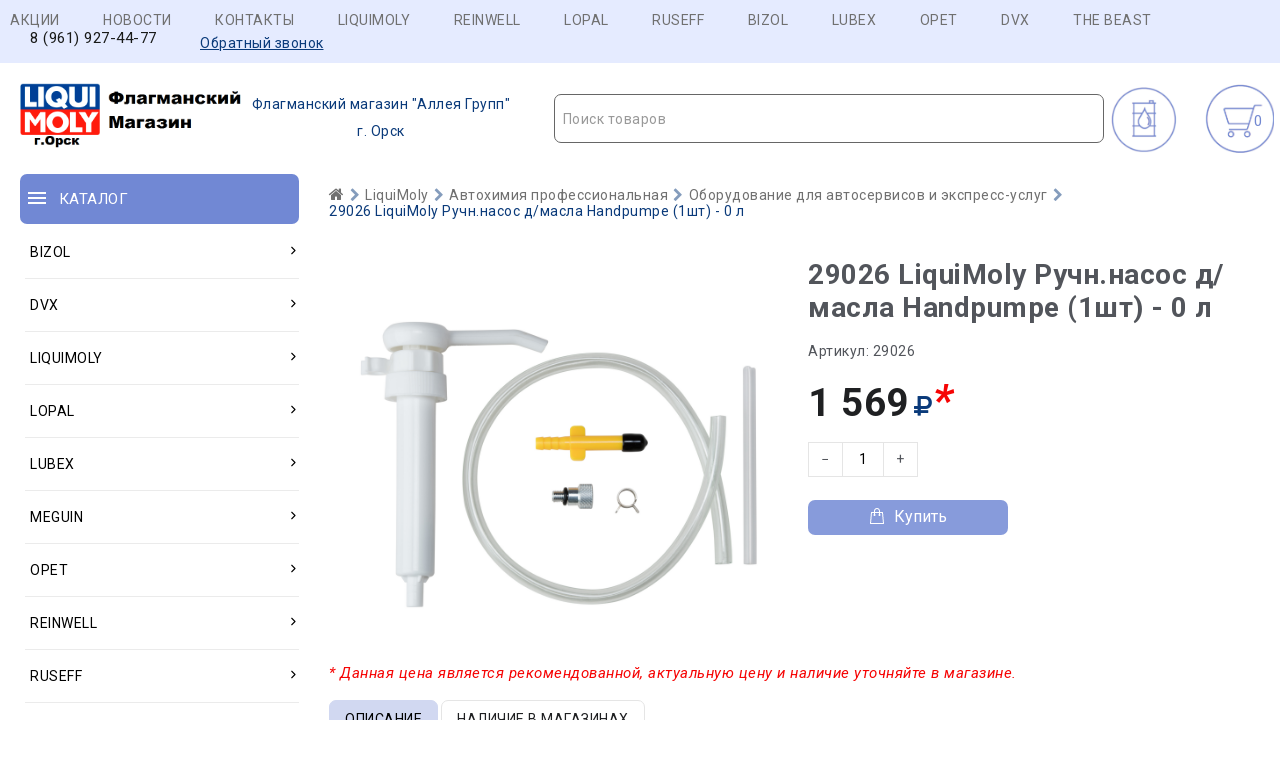

--- FILE ---
content_type: text/html; charset=UTF-8
request_url: https://consol-auto.ru/29026.html
body_size: 9799
content:
<!DOCTYPE html>
<html lang="ru"><head>
	<meta charset="utf-8">
	<meta http-equiv="Content-Type" content="text/html; charset=UTF-8" />
	<meta name="robots" content="index, follow" />
	
	<title>29026 LiquiMoly Ручн.насос д/масла Handpumpe (1шт) - 0 л | Фирменный магазин автокосметики в Орске</title>
	
	<meta name="description" content="29026 LiquiMoly Ручн.насос д/масла Handpumpe (1шт) - 0 л | Фирменный магазин автокосметики в Орске - Автокосметика для автомобиля г. Орск 29026 LiquiMoly Ручн.насос д/масла Handpumpe (1шт) - 0 л | Фирменный магазин автокосметики в Орске" />
	<meta name="keywords" content="29026 LiquiMoly Ручн.насос д/масла Handpumpe (1шт) - 0 л | Фирменный магазин автокосметики в Орске" />
 
   <meta content="29026 LiquiMoly Ручн.насос д/масла Handpumpe (1шт) - 0 л | Фирменный магазин автокосметики в Орске - Автокосметика для автомобиля г. Орск 29026 LiquiMoly Ручн.насос д/масла Handpumpe (1шт) - 0 л | Фирменный магазин автокосметики в Орске" name="description" />
	<meta property="og:image" content="https://consol-auto.ru/_tmp/images/7f65fb293df1d57d8b45e439ad4b206e.png" />	<meta property="og:type" content="webpage">
		<meta property="og:title" content="29026 LiquiMoly Ручн.насос д/масла Handpumpe (1шт) - 0 л | Фирменный магазин автокосметики в Орске" />
		<meta property="og:description" content="29026 LiquiMoly Ручн.насос д/масла Handpumpe (1шт) - 0 л | Фирменный магазин автокосметики в Орске - Автокосметика для автомобиля г. Орск 29026 LiquiMoly Ручн.насос д/масла Handpumpe (1шт) - 0 л | Фирменный магазин автокосметики в Орске " />
			
			
	<base href="https://consol-auto.ru/">
	<link rel="icon" href="https://consol-auto.ru/design/Carol222/images/favicon.ico" type="image/vnd.microsoft.icon" />
	
	<meta http-equiv="Content-Type" content="text/html; charset=utf-8">
	<meta http-equiv="Content-Language" content="ru">
	<meta name="viewport" content="width=device-width, user-scalable=no, initial-scale=1.0, maximum-scale=1.0, minimum-scale=1.0">
	<link href="design/Carol222/images/favicon.ico" type="image/x-icon" rel="icon">
	<link href="design/Carol222/images/favicon.ico" type="image/x-icon" rel="shortcut icon">
	<link rel="stylesheet" href="design/Carol222/ajax/ajax/owl.carousel.min.css" />
	<link rel="stylesheet" href="design/Carol222/ajax/ajax/owl.theme.green.min.css" />
	<link rel="stylesheet" href="https://cdnjs.cloudflare.com/ajax/libs/select2/4.1.0-beta.1/css/select2.min.css" />
	<link href="design/Carol222/css/style.css?v=5" rel="stylesheet">
	<link href="design/Carol222/css/responsive.css?v=4" rel="stylesheet">
	<link rel="stylesheet" href="design/Carol222/ajax/ajax/font-awesome.min.css" />
	<script src="design/Carol222/js/jquery-2.1.4.min.js"></script>
	<script src="design/Carol222/js/jquery-ui.min.js"></script>
	<script src="design/Carol222/js/jquery.fancybox.min.js"></script>
	<script src="design/Carol222/js/jquery.autocomplete-min.js"></script>
	<script src="design/Carol222/js/slick.min.js"></script>
	<script src="design/Carol222/js/jquery.matchHeight.js"></script>
	<script>
		/* Глобальный обьект */
		/* все глобальные переменные добавляем в оъект и работаем с ним!!! */
		var okay = {};

		okay.is_preorder = 1;
	</script>
	<script src="design/Carol222/ajax/owl.carousel.min.js"></script>
	<script src="design/Carol222/ajax/jquery.maskedinput.min.js"></script>
	<script src="/design/Carol222/js/select2.full.js"></script>
	<script src="https://cdnjs.cloudflare.com/ajax/libs/select2/4.1.0-beta.1/js/i18n/ru.min.js"></script>
	<script src="design/Carol222/js/okay.js?v=6"></script>
	<script src="design/Carol222/js/baloon.js"></script>
</head>

<body>
	<header>
		<nav id="top_nav">
			<div class="container">
				<div id="menu_icon" class="hidden_md"></div>
				<ul id="menu" class="hidden_sm" style=" float: right; ">
					<li><a class="nav_link" href="/akcia.html">Акции</a></li>
					<li><a class="nav_link" href="/novosti.html">Новости</a></li>
					<li><a class="nav_link" href="/contacts.html">Контакты</a></li>
					
					
                                        <li><a class="nav_link"  href="/LIQUIMOLY.html">LIQUIMOLY</a></li>
                                        <li><a class="nav_link"  href="/REINWELL.html">REINWELL</a></li>
                                        <li><a class="nav_link"  href="/LOPAL.html">LOPAL</a></li>
                                        <li><a class="nav_link"  href="/RUSEFF.html">RUSEFF</a></li>
                                        <li><a class="nav_link"  href="/BIZOL.html">BIZOL</a></li>
                                        <li><a class="nav_link"  href="/LUBEX.html">LUBEX</a></li>
                                        <li><a class="nav_link"  href="/OPET.html">OPET</a></li>
                                        <li><a class="nav_link"  href="/DVX.html">DVX</a></li>
                                        <li><a class="nav_link"  href="/REI.html">THE BEAST</a></li>
					
					
					
					<li><div id="free_shipping"></div>
				<div id="top_phones"><a href="tel:8 (961) 927-44-77">8 (961) 927-44-77</a></div></li>
			<li>	<div class="callback_wra">
					<a href="#callback">Обратный звонок</a>
				</div></li>
			</div>
				</ul>
			</div>
		</nav>
		<div id="header">
			  
					
				
		
				
		</div>
		<div id="header_bottom">
			<div class="container">
				
				<div class="container">
				<div id="logo">
					<a href="/"><img src="/_tmp/27d23d8c8326652b82ebae106b33ca8d.png" align="left" alt="Фирменный магазин автокосметики в Орске"><p style="text-decoration: none;display: inline-block;padding: 13px 1px 1px;">Флагманский магазин "Аллея Групп"</p><br>г. Орск</a>
				</div>
				
			
					 
					 
					<div class="row">
					<div id="cart_informer" class="col-xs-12">
						<div class="cart_info">
							<span>  -</span>
						</div>
					</div> 
				 
				   <div id="selection-button-wrap" class="col-xs-">
						<a class="selection-butto" href="/podbor.html" style=" display: inline-block;padding: 35px 0 35px 75px;background-image: url(/_sys/templates/123123.svg);background-size: 80px 80px;">
							<span>
								<img  >
								</span>
						</a>
					</div>
				
					
					
					
					<div id="search_account_container" class="col-xs-12">
						   
						<select id="products-search"></select>
						
					</div>
				</div>
			</div>
		</div>
	</header>
	<div id="main">
			<div class="container">
				<div class="row">
					<div class="col-xs-12 col-lg-3"><div id="catalog_nav" class="col-xs-12">
	<div id="nav_heading">
		<span>Каталог</span>
		<span class="hidden_lg catalog_switch fn_catalog_switch"></span>
	</div>
</div><br> <br>

<nav id="catalog_menu" class="hidden_small">
	<ul><li class="parent"><a href="/category-3561.html"><span>BIZOL</span> <i class="angle_icon hidden_small"><svg version="1.1" xmlns="http://www.w3.org/2000/svg" xmlns:xlink="http://www.w3.org/1999/xlink" width="9" height="14" viewbox="0 0 9 14"><path fill="currentColor" d="M8.398 5.75q0 0.102-0.078 0.18l-3.641 3.641q-0.078 0.078-0.18 0.078t-0.18-0.078l-3.641-3.641q-0.078-0.078-0.078-0.18t0.078-0.18l0.391-0.391q0.078-0.078 0.18-0.078t0.18 0.078l3.070 3.070 3.070-3.070q0.078-0.078 0.18-0.078t0.18 0.078l0.391 0.391q0.078 0.078 0.078 0.18z"></path></svg></i></a> <i class="cat_switch hidden_lg"><svg version="1.1" xmlns="http://www.w3.org/2000/svg" xmlns:xlink="http://www.w3.org/1999/xlink" width="9" height="14" viewbox="0 0 9 14"><path fill="currentColor" d="M8.398 5.75q0 0.102-0.078 0.18l-3.641 3.641q-0.078 0.078-0.18 0.078t-0.18-0.078l-3.641-3.641q-0.078-0.078-0.078-0.18t0.078-0.18l0.391-0.391q0.078-0.078 0.18-0.078t0.18 0.078l3.070 3.070 3.070-3.070q0.078-0.078 0.18-0.078t0.18 0.078l0.391 0.391q0.078 0.078 0.078 0.18z"></path></svg></i><div class="submenu"><ul><li class="parent"><a href="/category-3609.html"><span>Масла и смазки</span> <i class="angle_icon hidden_small"><svg version="1.1" xmlns="http://www.w3.org/2000/svg" xmlns:xlink="http://www.w3.org/1999/xlink" width="9" height="14" viewbox="0 0 9 14"><path fill="currentColor" d="M8.398 5.75q0 0.102-0.078 0.18l-3.641 3.641q-0.078 0.078-0.18 0.078t-0.18-0.078l-3.641-3.641q-0.078-0.078-0.078-0.18t0.078-0.18l0.391-0.391q0.078-0.078 0.18-0.078t0.18 0.078l3.070 3.070 3.070-3.070q0.078-0.078 0.18-0.078t0.18 0.078l0.391 0.391q0.078 0.078 0.078 0.18z"></path></svg></i></a> <i class="cat_switch hidden_lg"><svg version="1.1" xmlns="http://www.w3.org/2000/svg" xmlns:xlink="http://www.w3.org/1999/xlink" width="9" height="14" viewbox="0 0 9 14"><path fill="currentColor" d="M8.398 5.75q0 0.102-0.078 0.18l-3.641 3.641q-0.078 0.078-0.18 0.078t-0.18-0.078l-3.641-3.641q-0.078-0.078-0.078-0.18t0.078-0.18l0.391-0.391q0.078-0.078 0.18-0.078t0.18 0.078l3.070 3.070 3.070-3.070q0.078-0.078 0.18-0.078t0.18 0.078l0.391 0.391q0.078 0.078 0.078 0.18z"></path></svg></i><div class="submenu"><ul><li><a href="/category-3771.html"><span>Моторные масла для грузовиков и автобусов</span></a></li><li class="parent"><a href="/category-3610.html"><span>Моторные масла для легковых автомобилей и легких грузовиков</span> <i class="angle_icon hidden_small"><svg version="1.1" xmlns="http://www.w3.org/2000/svg" xmlns:xlink="http://www.w3.org/1999/xlink" width="9" height="14" viewbox="0 0 9 14"><path fill="currentColor" d="M8.398 5.75q0 0.102-0.078 0.18l-3.641 3.641q-0.078 0.078-0.18 0.078t-0.18-0.078l-3.641-3.641q-0.078-0.078-0.078-0.18t0.078-0.18l0.391-0.391q0.078-0.078 0.18-0.078t0.18 0.078l3.070 3.070 3.070-3.070q0.078-0.078 0.18-0.078t0.18 0.078l0.391 0.391q0.078 0.078 0.078 0.18z"></path></svg></i></a> <i class="cat_switch hidden_lg"><svg version="1.1" xmlns="http://www.w3.org/2000/svg" xmlns:xlink="http://www.w3.org/1999/xlink" width="9" height="14" viewbox="0 0 9 14"><path fill="currentColor" d="M8.398 5.75q0 0.102-0.078 0.18l-3.641 3.641q-0.078 0.078-0.18 0.078t-0.18-0.078l-3.641-3.641q-0.078-0.078-0.078-0.18t0.078-0.18l0.391-0.391q0.078-0.078 0.18-0.078t0.18 0.078l3.070 3.070 3.070-3.070q0.078-0.078 0.18-0.078t0.18 0.078l0.391 0.391q0.078 0.078 0.078 0.18z"></path></svg></i><div class="submenu"><ul><li><a href="/category-3772.html"><span>Allround</span></a></li><li><a href="/category-3611.html"><span>Green Oil +</span></a></li><li><a href="/category-3791.html"><span>Initial</span></a></li><li><a href="/category-3769.html"><span>Technology</span></a></li></ul></div></li><li class="parent"><a href="/category-3766.html"><span>Трансмиссионные масла и ATF</span> <i class="angle_icon hidden_small"><svg version="1.1" xmlns="http://www.w3.org/2000/svg" xmlns:xlink="http://www.w3.org/1999/xlink" width="9" height="14" viewbox="0 0 9 14"><path fill="currentColor" d="M8.398 5.75q0 0.102-0.078 0.18l-3.641 3.641q-0.078 0.078-0.18 0.078t-0.18-0.078l-3.641-3.641q-0.078-0.078-0.078-0.18t0.078-0.18l0.391-0.391q0.078-0.078 0.18-0.078t0.18 0.078l3.070 3.070 3.070-3.070q0.078-0.078 0.18-0.078t0.18 0.078l0.391 0.391q0.078 0.078 0.078 0.18z"></path></svg></i></a> <i class="cat_switch hidden_lg"><svg version="1.1" xmlns="http://www.w3.org/2000/svg" xmlns:xlink="http://www.w3.org/1999/xlink" width="9" height="14" viewbox="0 0 9 14"><path fill="currentColor" d="M8.398 5.75q0 0.102-0.078 0.18l-3.641 3.641q-0.078 0.078-0.18 0.078t-0.18-0.078l-3.641-3.641q-0.078-0.078-0.078-0.18t0.078-0.18l0.391-0.391q0.078-0.078 0.18-0.078t0.18 0.078l3.070 3.070 3.070-3.070q0.078-0.078 0.18-0.078t0.18 0.078l0.391 0.391q0.078 0.078 0.078 0.18z"></path></svg></i><div class="submenu"><ul><li><a href="/category-3770.html"><span>Для АКПП и ГУР</span></a></li><li><a href="/category-3767.html"><span>Для МКПП и приводных мостов</span></a></li></ul></div></li></ul></div></li><li class="parent"><a href="/category-3718.html"><span>Сервисная химия</span> <i class="angle_icon hidden_small"><svg version="1.1" xmlns="http://www.w3.org/2000/svg" xmlns:xlink="http://www.w3.org/1999/xlink" width="9" height="14" viewbox="0 0 9 14"><path fill="currentColor" d="M8.398 5.75q0 0.102-0.078 0.18l-3.641 3.641q-0.078 0.078-0.18 0.078t-0.18-0.078l-3.641-3.641q-0.078-0.078-0.078-0.18t0.078-0.18l0.391-0.391q0.078-0.078 0.18-0.078t0.18 0.078l3.070 3.070 3.070-3.070q0.078-0.078 0.18-0.078t0.18 0.078l0.391 0.391q0.078 0.078 0.078 0.18z"></path></svg></i></a> <i class="cat_switch hidden_lg"><svg version="1.1" xmlns="http://www.w3.org/2000/svg" xmlns:xlink="http://www.w3.org/1999/xlink" width="9" height="14" viewbox="0 0 9 14"><path fill="currentColor" d="M8.398 5.75q0 0.102-0.078 0.18l-3.641 3.641q-0.078 0.078-0.18 0.078t-0.18-0.078l-3.641-3.641q-0.078-0.078-0.078-0.18t0.078-0.18l0.391-0.391q0.078-0.078 0.18-0.078t0.18 0.078l3.070 3.070 3.070-3.070q0.078-0.078 0.18-0.078t0.18 0.078l0.391 0.391q0.078 0.078 0.078 0.18z"></path></svg></i><div class="submenu"><ul><li><a href="/category-3764.html"><span>Очистители</span></a></li><li><a href="/category-3765.html"><span>Присадки</span></a></li><li><a href="/category-3788.html"><span>Присадки Pro Line</span></a></li><li><a href="/category-3719.html"><span>Технические спреи</span></a></li></ul></div></li><li><a href="/category-3562.html"><span>Эксплуатационные жидкости</span></a></li></ul></div></li><li class="parent"><a href="/category-3839.html"><span>DVX</span> <i class="angle_icon hidden_small"><svg version="1.1" xmlns="http://www.w3.org/2000/svg" xmlns:xlink="http://www.w3.org/1999/xlink" width="9" height="14" viewbox="0 0 9 14"><path fill="currentColor" d="M8.398 5.75q0 0.102-0.078 0.18l-3.641 3.641q-0.078 0.078-0.18 0.078t-0.18-0.078l-3.641-3.641q-0.078-0.078-0.078-0.18t0.078-0.18l0.391-0.391q0.078-0.078 0.18-0.078t0.18 0.078l3.070 3.070 3.070-3.070q0.078-0.078 0.18-0.078t0.18 0.078l0.391 0.391q0.078 0.078 0.078 0.18z"></path></svg></i></a> <i class="cat_switch hidden_lg"><svg version="1.1" xmlns="http://www.w3.org/2000/svg" xmlns:xlink="http://www.w3.org/1999/xlink" width="9" height="14" viewbox="0 0 9 14"><path fill="currentColor" d="M8.398 5.75q0 0.102-0.078 0.18l-3.641 3.641q-0.078 0.078-0.18 0.078t-0.18-0.078l-3.641-3.641q-0.078-0.078-0.078-0.18t0.078-0.18l0.391-0.391q0.078-0.078 0.18-0.078t0.18 0.078l3.070 3.070 3.070-3.070q0.078-0.078 0.18-0.078t0.18 0.078l0.391 0.391q0.078 0.078 0.078 0.18z"></path></svg></i><div class="submenu"><ul><li><a href="/category-4960.html"><span>Автокосметика</span></a></li><li><a href="/category-4963.html"><span>Мотоциклетная программа</span></a></li><li><a href="/category-3844.html"><span>Оружейная программа</span></a></li><li><a href="/category-4966.html"><span>Присадки</span></a></li><li class="parent"><a href="/category-4958.html"><span>Средства для ремонта автомобиля</span> <i class="angle_icon hidden_small"><svg version="1.1" xmlns="http://www.w3.org/2000/svg" xmlns:xlink="http://www.w3.org/1999/xlink" width="9" height="14" viewbox="0 0 9 14"><path fill="currentColor" d="M8.398 5.75q0 0.102-0.078 0.18l-3.641 3.641q-0.078 0.078-0.18 0.078t-0.18-0.078l-3.641-3.641q-0.078-0.078-0.078-0.18t0.078-0.18l0.391-0.391q0.078-0.078 0.18-0.078t0.18 0.078l3.070 3.070 3.070-3.070q0.078-0.078 0.18-0.078t0.18 0.078l0.391 0.391q0.078 0.078 0.078 0.18z"></path></svg></i></a> <i class="cat_switch hidden_lg"><svg version="1.1" xmlns="http://www.w3.org/2000/svg" xmlns:xlink="http://www.w3.org/1999/xlink" width="9" height="14" viewbox="0 0 9 14"><path fill="currentColor" d="M8.398 5.75q0 0.102-0.078 0.18l-3.641 3.641q-0.078 0.078-0.18 0.078t-0.18-0.078l-3.641-3.641q-0.078-0.078-0.078-0.18t0.078-0.18l0.391-0.391q0.078-0.078 0.18-0.078t0.18 0.078l3.070 3.070 3.070-3.070q0.078-0.078 0.18-0.078t0.18 0.078l0.391 0.391q0.078 0.078 0.078 0.18z"></path></svg></i><div class="submenu"><ul><li><a href="/category-4964.html"><span>Очистители</span></a></li><li><a href="/category-4959.html"><span>Смазки</span></a></li><li><a href="/category-4965.html"><span>Средства для обслуживания электрооборудования автомобиля</span></a></li></ul></div></li></ul></div></li><li class="parent"><a href="/category-3526.html"><span>LiquiMoly</span> <i class="angle_icon hidden_small"><svg version="1.1" xmlns="http://www.w3.org/2000/svg" xmlns:xlink="http://www.w3.org/1999/xlink" width="9" height="14" viewbox="0 0 9 14"><path fill="currentColor" d="M8.398 5.75q0 0.102-0.078 0.18l-3.641 3.641q-0.078 0.078-0.18 0.078t-0.18-0.078l-3.641-3.641q-0.078-0.078-0.078-0.18t0.078-0.18l0.391-0.391q0.078-0.078 0.18-0.078t0.18 0.078l3.070 3.070 3.070-3.070q0.078-0.078 0.18-0.078t0.18 0.078l0.391 0.391q0.078 0.078 0.078 0.18z"></path></svg></i></a> <i class="cat_switch hidden_lg"><svg version="1.1" xmlns="http://www.w3.org/2000/svg" xmlns:xlink="http://www.w3.org/1999/xlink" width="9" height="14" viewbox="0 0 9 14"><path fill="currentColor" d="M8.398 5.75q0 0.102-0.078 0.18l-3.641 3.641q-0.078 0.078-0.18 0.078t-0.18-0.078l-3.641-3.641q-0.078-0.078-0.078-0.18t0.078-0.18l0.391-0.391q0.078-0.078 0.18-0.078t0.18 0.078l3.070 3.070 3.070-3.070q0.078-0.078 0.18-0.078t0.18 0.078l0.391 0.391q0.078 0.078 0.078 0.18z"></path></svg></i><div class="submenu"><ul><li class="parent"><a href="/category-3584.html"><span>Автокосметика</span> <i class="angle_icon hidden_small"><svg version="1.1" xmlns="http://www.w3.org/2000/svg" xmlns:xlink="http://www.w3.org/1999/xlink" width="9" height="14" viewbox="0 0 9 14"><path fill="currentColor" d="M8.398 5.75q0 0.102-0.078 0.18l-3.641 3.641q-0.078 0.078-0.18 0.078t-0.18-0.078l-3.641-3.641q-0.078-0.078-0.078-0.18t0.078-0.18l0.391-0.391q0.078-0.078 0.18-0.078t0.18 0.078l3.070 3.070 3.070-3.070q0.078-0.078 0.18-0.078t0.18 0.078l0.391 0.391q0.078 0.078 0.078 0.18z"></path></svg></i></a> <i class="cat_switch hidden_lg"><svg version="1.1" xmlns="http://www.w3.org/2000/svg" xmlns:xlink="http://www.w3.org/1999/xlink" width="9" height="14" viewbox="0 0 9 14"><path fill="currentColor" d="M8.398 5.75q0 0.102-0.078 0.18l-3.641 3.641q-0.078 0.078-0.18 0.078t-0.18-0.078l-3.641-3.641q-0.078-0.078-0.078-0.18t0.078-0.18l0.391-0.391q0.078-0.078 0.18-0.078t0.18 0.078l3.070 3.070 3.070-3.070q0.078-0.078 0.18-0.078t0.18 0.078l0.391 0.391q0.078 0.078 0.078 0.18z"></path></svg></i><div class="submenu"><ul><li><a href="/category-3815.html"><span>Аксессуары для мытья и полировки</span></a></li><li><a href="/category-3627.html"><span>Влажные салфетки</span></a></li><li><a href="/category-3669.html"><span>Для кузова</span></a></li><li><a href="/category-3585.html"><span>Для салона</span></a></li><li><a href="/category-3710.html"><span>Для стекол</span></a></li><li><a href="/category-3689.html"><span>Для шин и дисков</span></a></li></ul></div></li><li class="parent"><a href="/category-3552.html"><span>Автохимия потребительская</span> <i class="angle_icon hidden_small"><svg version="1.1" xmlns="http://www.w3.org/2000/svg" xmlns:xlink="http://www.w3.org/1999/xlink" width="9" height="14" viewbox="0 0 9 14"><path fill="currentColor" d="M8.398 5.75q0 0.102-0.078 0.18l-3.641 3.641q-0.078 0.078-0.18 0.078t-0.18-0.078l-3.641-3.641q-0.078-0.078-0.078-0.18t0.078-0.18l0.391-0.391q0.078-0.078 0.18-0.078t0.18 0.078l3.070 3.070 3.070-3.070q0.078-0.078 0.18-0.078t0.18 0.078l0.391 0.391q0.078 0.078 0.078 0.18z"></path></svg></i></a> <i class="cat_switch hidden_lg"><svg version="1.1" xmlns="http://www.w3.org/2000/svg" xmlns:xlink="http://www.w3.org/1999/xlink" width="9" height="14" viewbox="0 0 9 14"><path fill="currentColor" d="M8.398 5.75q0 0.102-0.078 0.18l-3.641 3.641q-0.078 0.078-0.18 0.078t-0.18-0.078l-3.641-3.641q-0.078-0.078-0.078-0.18t0.078-0.18l0.391-0.391q0.078-0.078 0.18-0.078t0.18 0.078l3.070 3.070 3.070-3.070q0.078-0.078 0.18-0.078t0.18 0.078l0.391 0.391q0.078 0.078 0.078 0.18z"></path></svg></i><div class="submenu"><ul><li><a href="/category-3810.html"><span>Для антикоррозионной и защитной обработки</span></a></li><li><a href="/category-3678.html"><span>Для очистки кондиционеров</span></a></li><li class="parent"><a href="/category-3782.html"><span>Присадки в моторные масла</span> <i class="angle_icon hidden_small"><svg version="1.1" xmlns="http://www.w3.org/2000/svg" xmlns:xlink="http://www.w3.org/1999/xlink" width="9" height="14" viewbox="0 0 9 14"><path fill="currentColor" d="M8.398 5.75q0 0.102-0.078 0.18l-3.641 3.641q-0.078 0.078-0.18 0.078t-0.18-0.078l-3.641-3.641q-0.078-0.078-0.078-0.18t0.078-0.18l0.391-0.391q0.078-0.078 0.18-0.078t0.18 0.078l3.070 3.070 3.070-3.070q0.078-0.078 0.18-0.078t0.18 0.078l0.391 0.391q0.078 0.078 0.078 0.18z"></path></svg></i></a> <i class="cat_switch hidden_lg"><svg version="1.1" xmlns="http://www.w3.org/2000/svg" xmlns:xlink="http://www.w3.org/1999/xlink" width="9" height="14" viewbox="0 0 9 14"><path fill="currentColor" d="M8.398 5.75q0 0.102-0.078 0.18l-3.641 3.641q-0.078 0.078-0.18 0.078t-0.18-0.078l-3.641-3.641q-0.078-0.078-0.078-0.18t0.078-0.18l0.391-0.391q0.078-0.078 0.18-0.078t0.18 0.078l3.070 3.070 3.070-3.070q0.078-0.078 0.18-0.078t0.18 0.078l0.391 0.391q0.078 0.078 0.078 0.18z"></path></svg></i><div class="submenu"><ul><li><a href="/category-3784.html"><span>Специальные средства</span></a></li><li><a href="/category-3783.html"><span>Средства для защиты двигателя</span></a></li></ul></div></li><li class="parent"><a href="/category-3666.html"><span>Присадки в топливо (бензин)</span> <i class="angle_icon hidden_small"><svg version="1.1" xmlns="http://www.w3.org/2000/svg" xmlns:xlink="http://www.w3.org/1999/xlink" width="9" height="14" viewbox="0 0 9 14"><path fill="currentColor" d="M8.398 5.75q0 0.102-0.078 0.18l-3.641 3.641q-0.078 0.078-0.18 0.078t-0.18-0.078l-3.641-3.641q-0.078-0.078-0.078-0.18t0.078-0.18l0.391-0.391q0.078-0.078 0.18-0.078t0.18 0.078l3.070 3.070 3.070-3.070q0.078-0.078 0.18-0.078t0.18 0.078l0.391 0.391q0.078 0.078 0.078 0.18z"></path></svg></i></a> <i class="cat_switch hidden_lg"><svg version="1.1" xmlns="http://www.w3.org/2000/svg" xmlns:xlink="http://www.w3.org/1999/xlink" width="9" height="14" viewbox="0 0 9 14"><path fill="currentColor" d="M8.398 5.75q0 0.102-0.078 0.18l-3.641 3.641q-0.078 0.078-0.18 0.078t-0.18-0.078l-3.641-3.641q-0.078-0.078-0.078-0.18t0.078-0.18l0.391-0.391q0.078-0.078 0.18-0.078t0.18 0.078l3.070 3.070 3.070-3.070q0.078-0.078 0.18-0.078t0.18 0.078l0.391 0.391q0.078 0.078 0.078 0.18z"></path></svg></i><div class="submenu"><ul><li><a href="/category-3717.html"><span>Защитные модифицирующие комплексы</span></a></li><li><a href="/category-3667.html"><span>Очистители системы питания</span></a></li><li><a href="/category-3675.html"><span>Специальные средства</span></a></li></ul></div></li><li class="parent"><a href="/category-3578.html"><span>Присадки в топливо (дизель)</span> <i class="angle_icon hidden_small"><svg version="1.1" xmlns="http://www.w3.org/2000/svg" xmlns:xlink="http://www.w3.org/1999/xlink" width="9" height="14" viewbox="0 0 9 14"><path fill="currentColor" d="M8.398 5.75q0 0.102-0.078 0.18l-3.641 3.641q-0.078 0.078-0.18 0.078t-0.18-0.078l-3.641-3.641q-0.078-0.078-0.078-0.18t0.078-0.18l0.391-0.391q0.078-0.078 0.18-0.078t0.18 0.078l3.070 3.070 3.070-3.070q0.078-0.078 0.18-0.078t0.18 0.078l0.391 0.391q0.078 0.078 0.078 0.18z"></path></svg></i></a> <i class="cat_switch hidden_lg"><svg version="1.1" xmlns="http://www.w3.org/2000/svg" xmlns:xlink="http://www.w3.org/1999/xlink" width="9" height="14" viewbox="0 0 9 14"><path fill="currentColor" d="M8.398 5.75q0 0.102-0.078 0.18l-3.641 3.641q-0.078 0.078-0.18 0.078t-0.18-0.078l-3.641-3.641q-0.078-0.078-0.078-0.18t0.078-0.18l0.391-0.391q0.078-0.078 0.18-0.078t0.18 0.078l3.070 3.070 3.070-3.070q0.078-0.078 0.18-0.078t0.18 0.078l0.391 0.391q0.078 0.078 0.078 0.18z"></path></svg></i><div class="submenu"><ul><li><a href="/category-3681.html"><span>Защитные и смазывающие присадки</span></a></li><li><a href="/category-3711.html"><span>Комплексные присадки</span></a></li><li><a href="/category-3789.html"><span>Очистители</span></a></li><li><a href="/category-3579.html"><span>Специальные средства</span></a></li></ul></div></li><li><a href="/category-3637.html"><span>Присадки в трансмиссионные масла</span></a></li><li><a href="/category-3553.html"><span>Промывки масляной системы</span></a></li><li class="parent"><a href="/category-3607.html"><span>Средства для ремонта автомобиля</span> <i class="angle_icon hidden_small"><svg version="1.1" xmlns="http://www.w3.org/2000/svg" xmlns:xlink="http://www.w3.org/1999/xlink" width="9" height="14" viewbox="0 0 9 14"><path fill="currentColor" d="M8.398 5.75q0 0.102-0.078 0.18l-3.641 3.641q-0.078 0.078-0.18 0.078t-0.18-0.078l-3.641-3.641q-0.078-0.078-0.078-0.18t0.078-0.18l0.391-0.391q0.078-0.078 0.18-0.078t0.18 0.078l3.070 3.070 3.070-3.070q0.078-0.078 0.18-0.078t0.18 0.078l0.391 0.391q0.078 0.078 0.078 0.18z"></path></svg></i></a> <i class="cat_switch hidden_lg"><svg version="1.1" xmlns="http://www.w3.org/2000/svg" xmlns:xlink="http://www.w3.org/1999/xlink" width="9" height="14" viewbox="0 0 9 14"><path fill="currentColor" d="M8.398 5.75q0 0.102-0.078 0.18l-3.641 3.641q-0.078 0.078-0.18 0.078t-0.18-0.078l-3.641-3.641q-0.078-0.078-0.078-0.18t0.078-0.18l0.391-0.391q0.078-0.078 0.18-0.078t0.18 0.078l3.070 3.070 3.070-3.070q0.078-0.078 0.18-0.078t0.18 0.078l0.391 0.391q0.078 0.078 0.078 0.18z"></path></svg></i><div class="submenu"><ul><li><a href="/category-3670.html"><span>Высокотемпературные смазки и пасты. Средства для ремонта выхлопной системы.</span></a></li><li><a href="/category-3608.html"><span>Очистители</span></a></li><li><a href="/category-3673.html"><span>Прочие средства</span></a></li><li><a href="/category-3668.html"><span>Растворители ржавчины</span></a></li><li><a href="/category-3674.html"><span>Смазки для различных механизмов автомобиля</span></a></li><li><a href="/category-3816.html"><span>Средства для консервации</span></a></li><li><a href="/category-3817.html"><span>Средства для обнаружения мест утечек</span></a></li><li><a href="/category-3728.html"><span>Средства для обслуживания электрооборудования автомобиля</span></a></li><li><a href="/category-3818.html"><span>Средства для рук</span></a></li><li><a href="/category-3806.html"><span>Универсальные средства</span></a></li></ul></div></li><li><a href="/category-3786.html"><span>Средства для системы охлаждения</span></a></li></ul></div></li><li class="parent"><a href="/category-3540.html"><span>Автохимия профессиональная</span> <i class="angle_icon hidden_small"><svg version="1.1" xmlns="http://www.w3.org/2000/svg" xmlns:xlink="http://www.w3.org/1999/xlink" width="9" height="14" viewbox="0 0 9 14"><path fill="currentColor" d="M8.398 5.75q0 0.102-0.078 0.18l-3.641 3.641q-0.078 0.078-0.18 0.078t-0.18-0.078l-3.641-3.641q-0.078-0.078-0.078-0.18t0.078-0.18l0.391-0.391q0.078-0.078 0.18-0.078t0.18 0.078l3.070 3.070 3.070-3.070q0.078-0.078 0.18-0.078t0.18 0.078l0.391 0.391q0.078 0.078 0.078 0.18z"></path></svg></i></a> <i class="cat_switch hidden_lg"><svg version="1.1" xmlns="http://www.w3.org/2000/svg" xmlns:xlink="http://www.w3.org/1999/xlink" width="9" height="14" viewbox="0 0 9 14"><path fill="currentColor" d="M8.398 5.75q0 0.102-0.078 0.18l-3.641 3.641q-0.078 0.078-0.18 0.078t-0.18-0.078l-3.641-3.641q-0.078-0.078-0.078-0.18t0.078-0.18l0.391-0.391q0.078-0.078 0.18-0.078t0.18 0.078l3.070 3.070 3.070-3.070q0.078-0.078 0.18-0.078t0.18 0.078l0.391 0.391q0.078 0.078 0.078 0.18z"></path></svg></i><div class="submenu"><ul><li><a href="/category-3658.html"><span>Для антикоррозионной и защитной обработки</span></a></li><li class="parent"><a href="/category-3664.html"><span>Для кузовных операций</span> <i class="angle_icon hidden_small"><svg version="1.1" xmlns="http://www.w3.org/2000/svg" xmlns:xlink="http://www.w3.org/1999/xlink" width="9" height="14" viewbox="0 0 9 14"><path fill="currentColor" d="M8.398 5.75q0 0.102-0.078 0.18l-3.641 3.641q-0.078 0.078-0.18 0.078t-0.18-0.078l-3.641-3.641q-0.078-0.078-0.078-0.18t0.078-0.18l0.391-0.391q0.078-0.078 0.18-0.078t0.18 0.078l3.070 3.070 3.070-3.070q0.078-0.078 0.18-0.078t0.18 0.078l0.391 0.391q0.078 0.078 0.078 0.18z"></path></svg></i></a> <i class="cat_switch hidden_lg"><svg version="1.1" xmlns="http://www.w3.org/2000/svg" xmlns:xlink="http://www.w3.org/1999/xlink" width="9" height="14" viewbox="0 0 9 14"><path fill="currentColor" d="M8.398 5.75q0 0.102-0.078 0.18l-3.641 3.641q-0.078 0.078-0.18 0.078t-0.18-0.078l-3.641-3.641q-0.078-0.078-0.078-0.18t0.078-0.18l0.391-0.391q0.078-0.078 0.18-0.078t0.18 0.078l3.070 3.070 3.070-3.070q0.078-0.078 0.18-0.078t0.18 0.078l0.391 0.391q0.078 0.078 0.078 0.18z"></path></svg></i><div class="submenu"><ul><li><a href="/category-3665.html"><span>Вклейка стекол</span></a></li><li><a href="/category-3684.html"><span>Для ремонта кузова</span></a></li></ul></div></li><li><a href="/category-3663.html"><span>Для очистки и заправки кондиционеров</span></a></li><li class="parent"><a href="/category-3679.html"><span>Для профессиональной очистки бензиновых и дизельных топливных систем</span> <i class="angle_icon hidden_small"><svg version="1.1" xmlns="http://www.w3.org/2000/svg" xmlns:xlink="http://www.w3.org/1999/xlink" width="9" height="14" viewbox="0 0 9 14"><path fill="currentColor" d="M8.398 5.75q0 0.102-0.078 0.18l-3.641 3.641q-0.078 0.078-0.18 0.078t-0.18-0.078l-3.641-3.641q-0.078-0.078-0.078-0.18t0.078-0.18l0.391-0.391q0.078-0.078 0.18-0.078t0.18 0.078l3.070 3.070 3.070-3.070q0.078-0.078 0.18-0.078t0.18 0.078l0.391 0.391q0.078 0.078 0.078 0.18z"></path></svg></i></a> <i class="cat_switch hidden_lg"><svg version="1.1" xmlns="http://www.w3.org/2000/svg" xmlns:xlink="http://www.w3.org/1999/xlink" width="9" height="14" viewbox="0 0 9 14"><path fill="currentColor" d="M8.398 5.75q0 0.102-0.078 0.18l-3.641 3.641q-0.078 0.078-0.18 0.078t-0.18-0.078l-3.641-3.641q-0.078-0.078-0.078-0.18t0.078-0.18l0.391-0.391q0.078-0.078 0.18-0.078t0.18 0.078l3.070 3.070 3.070-3.070q0.078-0.078 0.18-0.078t0.18 0.078l0.391 0.391q0.078 0.078 0.078 0.18z"></path></svg></i><div class="submenu"><ul><li><a href="/category-3680.html"><span>Для профессиональной очистки бензиновых топливных систем</span></a></li><li><a href="/category-3687.html"><span>Для профессиональной очистки дизельных топливных систем</span></a></li></ul></div></li><li><a href="/category-3691.html"><span>Оборудование для автосервисов и экспресс-услуг</span></a></li><li class="parent"><a href="/category-3682.html"><span>Присадки Pro Line</span> <i class="angle_icon hidden_small"><svg version="1.1" xmlns="http://www.w3.org/2000/svg" xmlns:xlink="http://www.w3.org/1999/xlink" width="9" height="14" viewbox="0 0 9 14"><path fill="currentColor" d="M8.398 5.75q0 0.102-0.078 0.18l-3.641 3.641q-0.078 0.078-0.18 0.078t-0.18-0.078l-3.641-3.641q-0.078-0.078-0.078-0.18t0.078-0.18l0.391-0.391q0.078-0.078 0.18-0.078t0.18 0.078l3.070 3.070 3.070-3.070q0.078-0.078 0.18-0.078t0.18 0.078l0.391 0.391q0.078 0.078 0.078 0.18z"></path></svg></i></a> <i class="cat_switch hidden_lg"><svg version="1.1" xmlns="http://www.w3.org/2000/svg" xmlns:xlink="http://www.w3.org/1999/xlink" width="9" height="14" viewbox="0 0 9 14"><path fill="currentColor" d="M8.398 5.75q0 0.102-0.078 0.18l-3.641 3.641q-0.078 0.078-0.18 0.078t-0.18-0.078l-3.641-3.641q-0.078-0.078-0.078-0.18t0.078-0.18l0.391-0.391q0.078-0.078 0.18-0.078t0.18 0.078l3.070 3.070 3.070-3.070q0.078-0.078 0.18-0.078t0.18 0.078l0.391 0.391q0.078 0.078 0.078 0.18z"></path></svg></i><div class="submenu"><ul><li><a href="/category-3804.html"><span>Присадки в моторные масла Pro Line</span></a></li><li><a href="/category-3833.html"><span>Присадки в топливо (дизель) Pro Line</span></a></li><li><a href="/category-3834.html"><span>Присадки в трансмиссионные масла Pro Line</span></a></li><li><a href="/category-3683.html"><span>Промывки масляной системы Pro Line</span></a></li><li><a href="/category-3805.html"><span>Средства для системы охлаждения Pro Line</span></a></li></ul></div></li><li class="parent"><a href="/category-3541.html"><span>Средства для ремонта автомобиля Pro Line</span> <i class="angle_icon hidden_small"><svg version="1.1" xmlns="http://www.w3.org/2000/svg" xmlns:xlink="http://www.w3.org/1999/xlink" width="9" height="14" viewbox="0 0 9 14"><path fill="currentColor" d="M8.398 5.75q0 0.102-0.078 0.18l-3.641 3.641q-0.078 0.078-0.18 0.078t-0.18-0.078l-3.641-3.641q-0.078-0.078-0.078-0.18t0.078-0.18l0.391-0.391q0.078-0.078 0.18-0.078t0.18 0.078l3.070 3.070 3.070-3.070q0.078-0.078 0.18-0.078t0.18 0.078l0.391 0.391q0.078 0.078 0.078 0.18z"></path></svg></i></a> <i class="cat_switch hidden_lg"><svg version="1.1" xmlns="http://www.w3.org/2000/svg" xmlns:xlink="http://www.w3.org/1999/xlink" width="9" height="14" viewbox="0 0 9 14"><path fill="currentColor" d="M8.398 5.75q0 0.102-0.078 0.18l-3.641 3.641q-0.078 0.078-0.18 0.078t-0.18-0.078l-3.641-3.641q-0.078-0.078-0.078-0.18t0.078-0.18l0.391-0.391q0.078-0.078 0.18-0.078t0.18 0.078l3.070 3.070 3.070-3.070q0.078-0.078 0.18-0.078t0.18 0.078l0.391 0.391q0.078 0.078 0.078 0.18z"></path></svg></i><div class="submenu"><ul><li><a href="/category-3662.html"><span>Автосервисные составы</span></a></li><li><a href="/category-3685.html"><span>Прочие средства</span></a></li><li><a href="/category-3830.html"><span>Растворители ржавчины</span></a></li><li><a href="/category-3542.html"><span>Средства для обслуживания сажевых фильтров</span></a></li><li><a href="/category-3829.html"><span>Средства для обслуживания электрооборудования автомобиля</span></a></li><li><a href="/category-3671.html"><span>Средства для рук</span></a></li></ul></div></li><li><a href="/category-3551.html"><span>Формирователи прокладок, клеи и герметики</span></a></li></ul></div></li><li><a href="/category-3831.html"><span>Велосипедная программа</span></a></li><li><a href="/category-3672.html"><span>Консистентные смазки</span></a></li><li class="parent"><a href="/category-3586.html"><span>Лодочная программа</span> <i class="angle_icon hidden_small"><svg version="1.1" xmlns="http://www.w3.org/2000/svg" xmlns:xlink="http://www.w3.org/1999/xlink" width="9" height="14" viewbox="0 0 9 14"><path fill="currentColor" d="M8.398 5.75q0 0.102-0.078 0.18l-3.641 3.641q-0.078 0.078-0.18 0.078t-0.18-0.078l-3.641-3.641q-0.078-0.078-0.078-0.18t0.078-0.18l0.391-0.391q0.078-0.078 0.18-0.078t0.18 0.078l3.070 3.070 3.070-3.070q0.078-0.078 0.18-0.078t0.18 0.078l0.391 0.391q0.078 0.078 0.078 0.18z"></path></svg></i></a> <i class="cat_switch hidden_lg"><svg version="1.1" xmlns="http://www.w3.org/2000/svg" xmlns:xlink="http://www.w3.org/1999/xlink" width="9" height="14" viewbox="0 0 9 14"><path fill="currentColor" d="M8.398 5.75q0 0.102-0.078 0.18l-3.641 3.641q-0.078 0.078-0.18 0.078t-0.18-0.078l-3.641-3.641q-0.078-0.078-0.078-0.18t0.078-0.18l0.391-0.391q0.078-0.078 0.18-0.078t0.18 0.078l3.070 3.070 3.070-3.070q0.078-0.078 0.18-0.078t0.18 0.078l0.391 0.391q0.078 0.078 0.078 0.18z"></path></svg></i><div class="submenu"><ul><li><a href="/category-3827.html"><span>Консистентные смазки для лодок</span></a></li><li class="parent"><a href="/category-3713.html"><span>Лодочная химия</span> <i class="angle_icon hidden_small"><svg version="1.1" xmlns="http://www.w3.org/2000/svg" xmlns:xlink="http://www.w3.org/1999/xlink" width="9" height="14" viewbox="0 0 9 14"><path fill="currentColor" d="M8.398 5.75q0 0.102-0.078 0.18l-3.641 3.641q-0.078 0.078-0.18 0.078t-0.18-0.078l-3.641-3.641q-0.078-0.078-0.078-0.18t0.078-0.18l0.391-0.391q0.078-0.078 0.18-0.078t0.18 0.078l3.070 3.070 3.070-3.070q0.078-0.078 0.18-0.078t0.18 0.078l0.391 0.391q0.078 0.078 0.078 0.18z"></path></svg></i></a> <i class="cat_switch hidden_lg"><svg version="1.1" xmlns="http://www.w3.org/2000/svg" xmlns:xlink="http://www.w3.org/1999/xlink" width="9" height="14" viewbox="0 0 9 14"><path fill="currentColor" d="M8.398 5.75q0 0.102-0.078 0.18l-3.641 3.641q-0.078 0.078-0.18 0.078t-0.18-0.078l-3.641-3.641q-0.078-0.078-0.078-0.18t0.078-0.18l0.391-0.391q0.078-0.078 0.18-0.078t0.18 0.078l3.070 3.070 3.070-3.070q0.078-0.078 0.18-0.078t0.18 0.078l0.391 0.391q0.078 0.078 0.078 0.18z"></path></svg></i><div class="submenu"><ul><li><a href="/category-3714.html"><span>Дополнительные средства по уходу за лодками</span></a></li><li><a href="/category-3826.html"><span>Присадки в топливо (бензин)</span></a></li><li><a href="/category-3828.html"><span>Присадки в топливо (дизель)</span></a></li></ul></div></li><li class="parent"><a href="/category-3616.html"><span>Моторные масла линейки Marine</span> <i class="angle_icon hidden_small"><svg version="1.1" xmlns="http://www.w3.org/2000/svg" xmlns:xlink="http://www.w3.org/1999/xlink" width="9" height="14" viewbox="0 0 9 14"><path fill="currentColor" d="M8.398 5.75q0 0.102-0.078 0.18l-3.641 3.641q-0.078 0.078-0.18 0.078t-0.18-0.078l-3.641-3.641q-0.078-0.078-0.078-0.18t0.078-0.18l0.391-0.391q0.078-0.078 0.18-0.078t0.18 0.078l3.070 3.070 3.070-3.070q0.078-0.078 0.18-0.078t0.18 0.078l0.391 0.391q0.078 0.078 0.078 0.18z"></path></svg></i></a> <i class="cat_switch hidden_lg"><svg version="1.1" xmlns="http://www.w3.org/2000/svg" xmlns:xlink="http://www.w3.org/1999/xlink" width="9" height="14" viewbox="0 0 9 14"><path fill="currentColor" d="M8.398 5.75q0 0.102-0.078 0.18l-3.641 3.641q-0.078 0.078-0.18 0.078t-0.18-0.078l-3.641-3.641q-0.078-0.078-0.078-0.18t0.078-0.18l0.391-0.391q0.078-0.078 0.18-0.078t0.18 0.078l3.070 3.070 3.070-3.070q0.078-0.078 0.18-0.078t0.18 0.078l0.391 0.391q0.078 0.078 0.078 0.18z"></path></svg></i><div class="submenu"><ul><li><a href="/category-3618.html"><span>2-х тактные масла</span></a></li><li><a href="/category-3617.html"><span>4-х тактные масла</span></a></li></ul></div></li><li><a href="/category-3588.html"><span>Трансмиссионные масла для лодок</span></a></li></ul></div></li><li class="parent"><a href="/category-3527.html"><span>Масла и смазки</span> <i class="angle_icon hidden_small"><svg version="1.1" xmlns="http://www.w3.org/2000/svg" xmlns:xlink="http://www.w3.org/1999/xlink" width="9" height="14" viewbox="0 0 9 14"><path fill="currentColor" d="M8.398 5.75q0 0.102-0.078 0.18l-3.641 3.641q-0.078 0.078-0.18 0.078t-0.18-0.078l-3.641-3.641q-0.078-0.078-0.078-0.18t0.078-0.18l0.391-0.391q0.078-0.078 0.18-0.078t0.18 0.078l3.070 3.070 3.070-3.070q0.078-0.078 0.18-0.078t0.18 0.078l0.391 0.391q0.078 0.078 0.078 0.18z"></path></svg></i></a> <i class="cat_switch hidden_lg"><svg version="1.1" xmlns="http://www.w3.org/2000/svg" xmlns:xlink="http://www.w3.org/1999/xlink" width="9" height="14" viewbox="0 0 9 14"><path fill="currentColor" d="M8.398 5.75q0 0.102-0.078 0.18l-3.641 3.641q-0.078 0.078-0.18 0.078t-0.18-0.078l-3.641-3.641q-0.078-0.078-0.078-0.18t0.078-0.18l0.391-0.391q0.078-0.078 0.18-0.078t0.18 0.078l3.070 3.070 3.070-3.070q0.078-0.078 0.18-0.078t0.18 0.078l0.391 0.391q0.078 0.078 0.078 0.18z"></path></svg></i><div class="submenu"><ul><li class="parent"><a href="/category-3635.html"><span>Гидравлические и компрессорные масла</span> <i class="angle_icon hidden_small"><svg version="1.1" xmlns="http://www.w3.org/2000/svg" xmlns:xlink="http://www.w3.org/1999/xlink" width="9" height="14" viewbox="0 0 9 14"><path fill="currentColor" d="M8.398 5.75q0 0.102-0.078 0.18l-3.641 3.641q-0.078 0.078-0.18 0.078t-0.18-0.078l-3.641-3.641q-0.078-0.078-0.078-0.18t0.078-0.18l0.391-0.391q0.078-0.078 0.18-0.078t0.18 0.078l3.070 3.070 3.070-3.070q0.078-0.078 0.18-0.078t0.18 0.078l0.391 0.391q0.078 0.078 0.078 0.18z"></path></svg></i></a> <i class="cat_switch hidden_lg"><svg version="1.1" xmlns="http://www.w3.org/2000/svg" xmlns:xlink="http://www.w3.org/1999/xlink" width="9" height="14" viewbox="0 0 9 14"><path fill="currentColor" d="M8.398 5.75q0 0.102-0.078 0.18l-3.641 3.641q-0.078 0.078-0.18 0.078t-0.18-0.078l-3.641-3.641q-0.078-0.078-0.078-0.18t0.078-0.18l0.391-0.391q0.078-0.078 0.18-0.078t0.18 0.078l3.070 3.070 3.070-3.070q0.078-0.078 0.18-0.078t0.18 0.078l0.391 0.391q0.078 0.078 0.078 0.18z"></path></svg></i><div class="submenu"><ul><li><a href="/category-3636.html"><span>Гидравлические масла</span></a></li><li><a href="/category-3741.html"><span>Компрессорные масла</span></a></li></ul></div></li><li class="parent"><a href="/category-3528.html"><span>Моторные масла для легковых автомобилей и лёгких грузовиков</span> <i class="angle_icon hidden_small"><svg version="1.1" xmlns="http://www.w3.org/2000/svg" xmlns:xlink="http://www.w3.org/1999/xlink" width="9" height="14" viewbox="0 0 9 14"><path fill="currentColor" d="M8.398 5.75q0 0.102-0.078 0.18l-3.641 3.641q-0.078 0.078-0.18 0.078t-0.18-0.078l-3.641-3.641q-0.078-0.078-0.078-0.18t0.078-0.18l0.391-0.391q0.078-0.078 0.18-0.078t0.18 0.078l3.070 3.070 3.070-3.070q0.078-0.078 0.18-0.078t0.18 0.078l0.391 0.391q0.078 0.078 0.078 0.18z"></path></svg></i></a> <i class="cat_switch hidden_lg"><svg version="1.1" xmlns="http://www.w3.org/2000/svg" xmlns:xlink="http://www.w3.org/1999/xlink" width="9" height="14" viewbox="0 0 9 14"><path fill="currentColor" d="M8.398 5.75q0 0.102-0.078 0.18l-3.641 3.641q-0.078 0.078-0.18 0.078t-0.18-0.078l-3.641-3.641q-0.078-0.078-0.078-0.18t0.078-0.18l0.391-0.391q0.078-0.078 0.18-0.078t0.18 0.078l3.070 3.070 3.070-3.070q0.078-0.078 0.18-0.078t0.18 0.078l0.391 0.391q0.078 0.078 0.078 0.18z"></path></svg></i><div class="submenu"><ul><li><a href="/category-3814.html"><span>Доливочные масла для легковых автомобилей и лёгких грузовиков</span></a></li><li class="parent"><a href="/category-3536.html"><span>Специализированные масла</span> <i class="angle_icon hidden_small"><svg version="1.1" xmlns="http://www.w3.org/2000/svg" xmlns:xlink="http://www.w3.org/1999/xlink" width="9" height="14" viewbox="0 0 9 14"><path fill="currentColor" d="M8.398 5.75q0 0.102-0.078 0.18l-3.641 3.641q-0.078 0.078-0.18 0.078t-0.18-0.078l-3.641-3.641q-0.078-0.078-0.078-0.18t0.078-0.18l0.391-0.391q0.078-0.078 0.18-0.078t0.18 0.078l3.070 3.070 3.070-3.070q0.078-0.078 0.18-0.078t0.18 0.078l0.391 0.391q0.078 0.078 0.078 0.18z"></path></svg></i></a> <i class="cat_switch hidden_lg"><svg version="1.1" xmlns="http://www.w3.org/2000/svg" xmlns:xlink="http://www.w3.org/1999/xlink" width="9" height="14" viewbox="0 0 9 14"><path fill="currentColor" d="M8.398 5.75q0 0.102-0.078 0.18l-3.641 3.641q-0.078 0.078-0.18 0.078t-0.18-0.078l-3.641-3.641q-0.078-0.078-0.078-0.18t0.078-0.18l0.391-0.391q0.078-0.078 0.18-0.078t0.18 0.078l3.070 3.070 3.070-3.070q0.078-0.078 0.18-0.078t0.18 0.078l0.391 0.391q0.078 0.078 0.078 0.18z"></path></svg></i><div class="submenu"><ul><li><a href="/category-3626.html"><span>Специальные масла Special Tec</span></a></li><li><a href="/category-3537.html"><span>Специальные масла Top Tec</span></a></li></ul></div></li><li class="parent"><a href="/category-3529.html"><span>Универсальные масла</span> <i class="angle_icon hidden_small"><svg version="1.1" xmlns="http://www.w3.org/2000/svg" xmlns:xlink="http://www.w3.org/1999/xlink" width="9" height="14" viewbox="0 0 9 14"><path fill="currentColor" d="M8.398 5.75q0 0.102-0.078 0.18l-3.641 3.641q-0.078 0.078-0.18 0.078t-0.18-0.078l-3.641-3.641q-0.078-0.078-0.078-0.18t0.078-0.18l0.391-0.391q0.078-0.078 0.18-0.078t0.18 0.078l3.070 3.070 3.070-3.070q0.078-0.078 0.18-0.078t0.18 0.078l0.391 0.391q0.078 0.078 0.078 0.18z"></path></svg></i></a> <i class="cat_switch hidden_lg"><svg version="1.1" xmlns="http://www.w3.org/2000/svg" xmlns:xlink="http://www.w3.org/1999/xlink" width="9" height="14" viewbox="0 0 9 14"><path fill="currentColor" d="M8.398 5.75q0 0.102-0.078 0.18l-3.641 3.641q-0.078 0.078-0.18 0.078t-0.18-0.078l-3.641-3.641q-0.078-0.078-0.078-0.18t0.078-0.18l0.391-0.391q0.078-0.078 0.18-0.078t0.18 0.078l3.070 3.070 3.070-3.070q0.078-0.078 0.18-0.078t0.18 0.078l0.391 0.391q0.078 0.078 0.078 0.18z"></path></svg></i><div class="submenu"><ul><li><a href="/category-3631.html"><span>Универсальные масла Leichtlauf</span></a></li><li><a href="/category-3648.html"><span>Универсальные масла Optimal</span></a></li><li><a href="/category-3530.html"><span>Универсальные масла Synthoil</span></a></li></ul></div></li><li class="parent"><a href="/category-3646.html"><span>Фирменные масла</span> <i class="angle_icon hidden_small"><svg version="1.1" xmlns="http://www.w3.org/2000/svg" xmlns:xlink="http://www.w3.org/1999/xlink" width="9" height="14" viewbox="0 0 9 14"><path fill="currentColor" d="M8.398 5.75q0 0.102-0.078 0.18l-3.641 3.641q-0.078 0.078-0.18 0.078t-0.18-0.078l-3.641-3.641q-0.078-0.078-0.078-0.18t0.078-0.18l0.391-0.391q0.078-0.078 0.18-0.078t0.18 0.078l3.070 3.070 3.070-3.070q0.078-0.078 0.18-0.078t0.18 0.078l0.391 0.391q0.078 0.078 0.078 0.18z"></path></svg></i></a> <i class="cat_switch hidden_lg"><svg version="1.1" xmlns="http://www.w3.org/2000/svg" xmlns:xlink="http://www.w3.org/1999/xlink" width="9" height="14" viewbox="0 0 9 14"><path fill="currentColor" d="M8.398 5.75q0 0.102-0.078 0.18l-3.641 3.641q-0.078 0.078-0.18 0.078t-0.18-0.078l-3.641-3.641q-0.078-0.078-0.078-0.18t0.078-0.18l0.391-0.391q0.078-0.078 0.18-0.078t0.18 0.078l3.070 3.070 3.070-3.070q0.078-0.078 0.18-0.078t0.18 0.078l0.391 0.391q0.078 0.078 0.078 0.18z"></path></svg></i><div class="submenu"><ul><li><a href="/category-3647.html"><span>Фирменные масла - Молиген</span></a></li><li><a href="/category-3729.html"><span>Фирменные масла – MoS2</span></a></li></ul></div></li></ul></div></li><li class="parent"><a href="/category-3638.html"><span>Моторные масла для смешанных автопарков, грузовой автомобильной, строительной техники и автобусов</span> <i class="angle_icon hidden_small"><svg version="1.1" xmlns="http://www.w3.org/2000/svg" xmlns:xlink="http://www.w3.org/1999/xlink" width="9" height="14" viewbox="0 0 9 14"><path fill="currentColor" d="M8.398 5.75q0 0.102-0.078 0.18l-3.641 3.641q-0.078 0.078-0.18 0.078t-0.18-0.078l-3.641-3.641q-0.078-0.078-0.078-0.18t0.078-0.18l0.391-0.391q0.078-0.078 0.18-0.078t0.18 0.078l3.070 3.070 3.070-3.070q0.078-0.078 0.18-0.078t0.18 0.078l0.391 0.391q0.078 0.078 0.078 0.18z"></path></svg></i></a> <i class="cat_switch hidden_lg"><svg version="1.1" xmlns="http://www.w3.org/2000/svg" xmlns:xlink="http://www.w3.org/1999/xlink" width="9" height="14" viewbox="0 0 9 14"><path fill="currentColor" d="M8.398 5.75q0 0.102-0.078 0.18l-3.641 3.641q-0.078 0.078-0.18 0.078t-0.18-0.078l-3.641-3.641q-0.078-0.078-0.078-0.18t0.078-0.18l0.391-0.391q0.078-0.078 0.18-0.078t0.18 0.078l3.070 3.070 3.070-3.070q0.078-0.078 0.18-0.078t0.18 0.078l0.391 0.391q0.078 0.078 0.078 0.18z"></path></svg></i><div class="submenu"><ul><li><a href="/category-3734.html"><span>Доливочные масла для смешанных автопарков, грузовой автомобильной, строительной техники и автобусов</span></a></li><li><a href="/category-3819.html"><span>Масла для сельскохозяйственной техники</span></a></li><li><a href="/category-3639.html"><span>Масла для смешанных парков LKW Leichtlauf & Touring</span></a></li><li><a href="/category-3690.html"><span>Специальные масла Langzeit</span></a></li><li><a href="/category-3686.html"><span>Специальные масла Top Tec Truck</span></a></li></ul></div></li><li class="parent"><a href="/category-3538.html"><span>Трансмиссионные масла и ATF</span> <i class="angle_icon hidden_small"><svg version="1.1" xmlns="http://www.w3.org/2000/svg" xmlns:xlink="http://www.w3.org/1999/xlink" width="9" height="14" viewbox="0 0 9 14"><path fill="currentColor" d="M8.398 5.75q0 0.102-0.078 0.18l-3.641 3.641q-0.078 0.078-0.18 0.078t-0.18-0.078l-3.641-3.641q-0.078-0.078-0.078-0.18t0.078-0.18l0.391-0.391q0.078-0.078 0.18-0.078t0.18 0.078l3.070 3.070 3.070-3.070q0.078-0.078 0.18-0.078t0.18 0.078l0.391 0.391q0.078 0.078 0.078 0.18z"></path></svg></i></a> <i class="cat_switch hidden_lg"><svg version="1.1" xmlns="http://www.w3.org/2000/svg" xmlns:xlink="http://www.w3.org/1999/xlink" width="9" height="14" viewbox="0 0 9 14"><path fill="currentColor" d="M8.398 5.75q0 0.102-0.078 0.18l-3.641 3.641q-0.078 0.078-0.18 0.078t-0.18-0.078l-3.641-3.641q-0.078-0.078-0.078-0.18t0.078-0.18l0.391-0.391q0.078-0.078 0.18-0.078t0.18 0.078l3.070 3.070 3.070-3.070q0.078-0.078 0.18-0.078t0.18 0.078l0.391 0.391q0.078 0.078 0.078 0.18z"></path></svg></i><div class="submenu"><ul><li><a href="/category-3539.html"><span>Для АКПП и ГУР</span></a></li><li><a href="/category-3550.html"><span>Для МКПП и приводных мостов</span></a></li><li><a href="/category-3676.html"><span>Жидкости для гидравлических систем автомобиля</span></a></li></ul></div></li></ul></div></li><li class="parent"><a href="/category-3546.html"><span>Мотоциклетная программа</span> <i class="angle_icon hidden_small"><svg version="1.1" xmlns="http://www.w3.org/2000/svg" xmlns:xlink="http://www.w3.org/1999/xlink" width="9" height="14" viewbox="0 0 9 14"><path fill="currentColor" d="M8.398 5.75q0 0.102-0.078 0.18l-3.641 3.641q-0.078 0.078-0.18 0.078t-0.18-0.078l-3.641-3.641q-0.078-0.078-0.078-0.18t0.078-0.18l0.391-0.391q0.078-0.078 0.18-0.078t0.18 0.078l3.070 3.070 3.070-3.070q0.078-0.078 0.18-0.078t0.18 0.078l0.391 0.391q0.078 0.078 0.078 0.18z"></path></svg></i></a> <i class="cat_switch hidden_lg"><svg version="1.1" xmlns="http://www.w3.org/2000/svg" xmlns:xlink="http://www.w3.org/1999/xlink" width="9" height="14" viewbox="0 0 9 14"><path fill="currentColor" d="M8.398 5.75q0 0.102-0.078 0.18l-3.641 3.641q-0.078 0.078-0.18 0.078t-0.18-0.078l-3.641-3.641q-0.078-0.078-0.078-0.18t0.078-0.18l0.391-0.391q0.078-0.078 0.18-0.078t0.18 0.078l3.070 3.070 3.070-3.070q0.078-0.078 0.18-0.078t0.18 0.078l0.391 0.391q0.078 0.078 0.078 0.18z"></path></svg></i><div class="submenu"><ul><li><a href="/category-3623.html"><span>Масла для мотовилок и демпферов</span></a></li><li class="parent"><a href="/category-3619.html"><span>Моторные масла линейки  Offroad</span> <i class="angle_icon hidden_small"><svg version="1.1" xmlns="http://www.w3.org/2000/svg" xmlns:xlink="http://www.w3.org/1999/xlink" width="9" height="14" viewbox="0 0 9 14"><path fill="currentColor" d="M8.398 5.75q0 0.102-0.078 0.18l-3.641 3.641q-0.078 0.078-0.18 0.078t-0.18-0.078l-3.641-3.641q-0.078-0.078-0.078-0.18t0.078-0.18l0.391-0.391q0.078-0.078 0.18-0.078t0.18 0.078l3.070 3.070 3.070-3.070q0.078-0.078 0.18-0.078t0.18 0.078l0.391 0.391q0.078 0.078 0.078 0.18z"></path></svg></i></a> <i class="cat_switch hidden_lg"><svg version="1.1" xmlns="http://www.w3.org/2000/svg" xmlns:xlink="http://www.w3.org/1999/xlink" width="9" height="14" viewbox="0 0 9 14"><path fill="currentColor" d="M8.398 5.75q0 0.102-0.078 0.18l-3.641 3.641q-0.078 0.078-0.18 0.078t-0.18-0.078l-3.641-3.641q-0.078-0.078-0.078-0.18t0.078-0.18l0.391-0.391q0.078-0.078 0.18-0.078t0.18 0.078l3.070 3.070 3.070-3.070q0.078-0.078 0.18-0.078t0.18 0.078l0.391 0.391q0.078 0.078 0.078 0.18z"></path></svg></i><div class="submenu"><ul><li><a href="/category-3838.html"><span>2-х тактные масла</span></a></li><li><a href="/category-3620.html"><span>4-х тактные масла</span></a></li><li><a href="/category-3794.html"><span>Моторные масла для квадроциклов</span></a></li><li><a href="/category-3721.html"><span>Моторные масла для снегоходов</span></a></li></ul></div></li><li class="parent"><a href="/category-3547.html"><span>Моторные масла линейки Street</span> <i class="angle_icon hidden_small"><svg version="1.1" xmlns="http://www.w3.org/2000/svg" xmlns:xlink="http://www.w3.org/1999/xlink" width="9" height="14" viewbox="0 0 9 14"><path fill="currentColor" d="M8.398 5.75q0 0.102-0.078 0.18l-3.641 3.641q-0.078 0.078-0.18 0.078t-0.18-0.078l-3.641-3.641q-0.078-0.078-0.078-0.18t0.078-0.18l0.391-0.391q0.078-0.078 0.18-0.078t0.18 0.078l3.070 3.070 3.070-3.070q0.078-0.078 0.18-0.078t0.18 0.078l0.391 0.391q0.078 0.078 0.078 0.18z"></path></svg></i></a> <i class="cat_switch hidden_lg"><svg version="1.1" xmlns="http://www.w3.org/2000/svg" xmlns:xlink="http://www.w3.org/1999/xlink" width="9" height="14" viewbox="0 0 9 14"><path fill="currentColor" d="M8.398 5.75q0 0.102-0.078 0.18l-3.641 3.641q-0.078 0.078-0.18 0.078t-0.18-0.078l-3.641-3.641q-0.078-0.078-0.078-0.18t0.078-0.18l0.391-0.391q0.078-0.078 0.18-0.078t0.18 0.078l3.070 3.070 3.070-3.070q0.078-0.078 0.18-0.078t0.18 0.078l0.391 0.391q0.078 0.078 0.078 0.18z"></path></svg></i><div class="submenu"><ul><li><a href="/category-3677.html"><span>2-х тактные масла</span></a></li><li><a href="/category-3548.html"><span>4-х тактные масла</span></a></li><li><a href="/category-3549.html"><span>Моторные масла для скутеров</span></a></li></ul></div></li><li class="parent"><a href="/category-3621.html"><span>Мотохимия</span> <i class="angle_icon hidden_small"><svg version="1.1" xmlns="http://www.w3.org/2000/svg" xmlns:xlink="http://www.w3.org/1999/xlink" width="9" height="14" viewbox="0 0 9 14"><path fill="currentColor" d="M8.398 5.75q0 0.102-0.078 0.18l-3.641 3.641q-0.078 0.078-0.18 0.078t-0.18-0.078l-3.641-3.641q-0.078-0.078-0.078-0.18t0.078-0.18l0.391-0.391q0.078-0.078 0.18-0.078t0.18 0.078l3.070 3.070 3.070-3.070q0.078-0.078 0.18-0.078t0.18 0.078l0.391 0.391q0.078 0.078 0.078 0.18z"></path></svg></i></a> <i class="cat_switch hidden_lg"><svg version="1.1" xmlns="http://www.w3.org/2000/svg" xmlns:xlink="http://www.w3.org/1999/xlink" width="9" height="14" viewbox="0 0 9 14"><path fill="currentColor" d="M8.398 5.75q0 0.102-0.078 0.18l-3.641 3.641q-0.078 0.078-0.18 0.078t-0.18-0.078l-3.641-3.641q-0.078-0.078-0.078-0.18t0.078-0.18l0.391-0.391q0.078-0.078 0.18-0.078t0.18 0.078l3.070 3.070 3.070-3.070q0.078-0.078 0.18-0.078t0.18 0.078l0.391 0.391q0.078 0.078 0.078 0.18z"></path></svg></i><div class="submenu"><ul><li><a href="/category-3820.html"><span>Косметика</span></a></li><li><a href="/category-3622.html"><span>Присадки</span></a></li><li><a href="/category-3821.html"><span>Прочее</span></a></li><li><a href="/category-3644.html"><span>Специальные жидкости</span></a></li><li><a href="/category-3733.html"><span>Средства для мотоциклетных цепей</span></a></li><li><a href="/category-3712.html"><span>Средства для фильтров</span></a></li></ul></div></li><li><a href="/category-3645.html"><span>Трансмиссионные масла для мотоциклов</span></a></li></ul></div></li><li><a href="/category-3640.html"><span>Садовая программа</span></a></li><li class="parent"><a href="/category-3600.html"><span>Специальные жидкости</span> <i class="angle_icon hidden_small"><svg version="1.1" xmlns="http://www.w3.org/2000/svg" xmlns:xlink="http://www.w3.org/1999/xlink" width="9" height="14" viewbox="0 0 9 14"><path fill="currentColor" d="M8.398 5.75q0 0.102-0.078 0.18l-3.641 3.641q-0.078 0.078-0.18 0.078t-0.18-0.078l-3.641-3.641q-0.078-0.078-0.078-0.18t0.078-0.18l0.391-0.391q0.078-0.078 0.18-0.078t0.18 0.078l3.070 3.070 3.070-3.070q0.078-0.078 0.18-0.078t0.18 0.078l0.391 0.391q0.078 0.078 0.078 0.18z"></path></svg></i></a> <i class="cat_switch hidden_lg"><svg version="1.1" xmlns="http://www.w3.org/2000/svg" xmlns:xlink="http://www.w3.org/1999/xlink" width="9" height="14" viewbox="0 0 9 14"><path fill="currentColor" d="M8.398 5.75q0 0.102-0.078 0.18l-3.641 3.641q-0.078 0.078-0.18 0.078t-0.18-0.078l-3.641-3.641q-0.078-0.078-0.078-0.18t0.078-0.18l0.391-0.391q0.078-0.078 0.18-0.078t0.18 0.078l3.070 3.070 3.070-3.070q0.078-0.078 0.18-0.078t0.18 0.078l0.391 0.391q0.078 0.078 0.078 0.18z"></path></svg></i><div class="submenu"><ul><li><a href="/category-3630.html"><span>AdBlue и жидкость для пневмотормозов</span></a></li><li><a href="/category-3739.html"><span>Антифризы</span></a></li><li><a href="/category-3601.html"><span>Жидкости стеклоомывателя</span></a></li><li><a href="/category-3795.html"><span>Тормозные жидкости</span></a></li></ul></div></li></ul></div></li><li class="parent"><a href="/category-5011.html"><span>Lopal</span> <i class="angle_icon hidden_small"><svg version="1.1" xmlns="http://www.w3.org/2000/svg" xmlns:xlink="http://www.w3.org/1999/xlink" width="9" height="14" viewbox="0 0 9 14"><path fill="currentColor" d="M8.398 5.75q0 0.102-0.078 0.18l-3.641 3.641q-0.078 0.078-0.18 0.078t-0.18-0.078l-3.641-3.641q-0.078-0.078-0.078-0.18t0.078-0.18l0.391-0.391q0.078-0.078 0.18-0.078t0.18 0.078l3.070 3.070 3.070-3.070q0.078-0.078 0.18-0.078t0.18 0.078l0.391 0.391q0.078 0.078 0.078 0.18z"></path></svg></i></a> <i class="cat_switch hidden_lg"><svg version="1.1" xmlns="http://www.w3.org/2000/svg" xmlns:xlink="http://www.w3.org/1999/xlink" width="9" height="14" viewbox="0 0 9 14"><path fill="currentColor" d="M8.398 5.75q0 0.102-0.078 0.18l-3.641 3.641q-0.078 0.078-0.18 0.078t-0.18-0.078l-3.641-3.641q-0.078-0.078-0.078-0.18t0.078-0.18l0.391-0.391q0.078-0.078 0.18-0.078t0.18 0.078l3.070 3.070 3.070-3.070q0.078-0.078 0.18-0.078t0.18 0.078l0.391 0.391q0.078 0.078 0.078 0.18z"></path></svg></i><div class="submenu"><ul><li class="parent"><a href="/category-5048.html"><span>Масла и эксплуатационные жидкости</span> <i class="angle_icon hidden_small"><svg version="1.1" xmlns="http://www.w3.org/2000/svg" xmlns:xlink="http://www.w3.org/1999/xlink" width="9" height="14" viewbox="0 0 9 14"><path fill="currentColor" d="M8.398 5.75q0 0.102-0.078 0.18l-3.641 3.641q-0.078 0.078-0.18 0.078t-0.18-0.078l-3.641-3.641q-0.078-0.078-0.078-0.18t0.078-0.18l0.391-0.391q0.078-0.078 0.18-0.078t0.18 0.078l3.070 3.070 3.070-3.070q0.078-0.078 0.18-0.078t0.18 0.078l0.391 0.391q0.078 0.078 0.078 0.18z"></path></svg></i></a> <i class="cat_switch hidden_lg"><svg version="1.1" xmlns="http://www.w3.org/2000/svg" xmlns:xlink="http://www.w3.org/1999/xlink" width="9" height="14" viewbox="0 0 9 14"><path fill="currentColor" d="M8.398 5.75q0 0.102-0.078 0.18l-3.641 3.641q-0.078 0.078-0.18 0.078t-0.18-0.078l-3.641-3.641q-0.078-0.078-0.078-0.18t0.078-0.18l0.391-0.391q0.078-0.078 0.18-0.078t0.18 0.078l3.070 3.070 3.070-3.070q0.078-0.078 0.18-0.078t0.18 0.078l0.391 0.391q0.078 0.078 0.078 0.18z"></path></svg></i><div class="submenu"><ul><li><a href="/category-5049.html"><span>Моторные масла для легковых автомобилей и лёгких грузовиков</span></a></li><li><a href="/category-5052.html"><span>Моторные масла для смешанных автопарков, грузовой автомобильной, строительной техники и автобусов</span></a></li><li><a href="/category-5050.html"><span>Трансмиссионные масла и ATF</span></a></li><li><a href="/category-5051.html"><span>Эксплуатационные жидкости</span></a></li></ul></div></li></ul></div></li><li class="parent"><a href="/category-3439.html"><span>LUBEX</span> <i class="angle_icon hidden_small"><svg version="1.1" xmlns="http://www.w3.org/2000/svg" xmlns:xlink="http://www.w3.org/1999/xlink" width="9" height="14" viewbox="0 0 9 14"><path fill="currentColor" d="M8.398 5.75q0 0.102-0.078 0.18l-3.641 3.641q-0.078 0.078-0.18 0.078t-0.18-0.078l-3.641-3.641q-0.078-0.078-0.078-0.18t0.078-0.18l0.391-0.391q0.078-0.078 0.18-0.078t0.18 0.078l3.070 3.070 3.070-3.070q0.078-0.078 0.18-0.078t0.18 0.078l0.391 0.391q0.078 0.078 0.078 0.18z"></path></svg></i></a> <i class="cat_switch hidden_lg"><svg version="1.1" xmlns="http://www.w3.org/2000/svg" xmlns:xlink="http://www.w3.org/1999/xlink" width="9" height="14" viewbox="0 0 9 14"><path fill="currentColor" d="M8.398 5.75q0 0.102-0.078 0.18l-3.641 3.641q-0.078 0.078-0.18 0.078t-0.18-0.078l-3.641-3.641q-0.078-0.078-0.078-0.18t0.078-0.18l0.391-0.391q0.078-0.078 0.18-0.078t0.18 0.078l3.070 3.070 3.070-3.070q0.078-0.078 0.18-0.078t0.18 0.078l0.391 0.391q0.078 0.078 0.078 0.18z"></path></svg></i><div class="submenu"><ul><li class="parent"><a href="/category-3440.html"><span>Масла и смазки</span> <i class="angle_icon hidden_small"><svg version="1.1" xmlns="http://www.w3.org/2000/svg" xmlns:xlink="http://www.w3.org/1999/xlink" width="9" height="14" viewbox="0 0 9 14"><path fill="currentColor" d="M8.398 5.75q0 0.102-0.078 0.18l-3.641 3.641q-0.078 0.078-0.18 0.078t-0.18-0.078l-3.641-3.641q-0.078-0.078-0.078-0.18t0.078-0.18l0.391-0.391q0.078-0.078 0.18-0.078t0.18 0.078l3.070 3.070 3.070-3.070q0.078-0.078 0.18-0.078t0.18 0.078l0.391 0.391q0.078 0.078 0.078 0.18z"></path></svg></i></a> <i class="cat_switch hidden_lg"><svg version="1.1" xmlns="http://www.w3.org/2000/svg" xmlns:xlink="http://www.w3.org/1999/xlink" width="9" height="14" viewbox="0 0 9 14"><path fill="currentColor" d="M8.398 5.75q0 0.102-0.078 0.18l-3.641 3.641q-0.078 0.078-0.18 0.078t-0.18-0.078l-3.641-3.641q-0.078-0.078-0.078-0.18t0.078-0.18l0.391-0.391q0.078-0.078 0.18-0.078t0.18 0.078l3.070 3.070 3.070-3.070q0.078-0.078 0.18-0.078t0.18 0.078l0.391 0.391q0.078 0.078 0.078 0.18z"></path></svg></i><div class="submenu"><ul><li><a href="/category-5084.html"><span>01. Моторные масла для легковых автомобилей и лёгких грузовиков</span></a></li><li><a href="/category-5081.html"><span>02. Моторные масла для смешанных автопарков, грузовой автомобильной, строительной техники и автобусов</span></a></li><li class="parent"><a href="/category-5082.html"><span>03. Трансмиссионные масла и ATF</span> <i class="angle_icon hidden_small"><svg version="1.1" xmlns="http://www.w3.org/2000/svg" xmlns:xlink="http://www.w3.org/1999/xlink" width="9" height="14" viewbox="0 0 9 14"><path fill="currentColor" d="M8.398 5.75q0 0.102-0.078 0.18l-3.641 3.641q-0.078 0.078-0.18 0.078t-0.18-0.078l-3.641-3.641q-0.078-0.078-0.078-0.18t0.078-0.18l0.391-0.391q0.078-0.078 0.18-0.078t0.18 0.078l3.070 3.070 3.070-3.070q0.078-0.078 0.18-0.078t0.18 0.078l0.391 0.391q0.078 0.078 0.078 0.18z"></path></svg></i></a> <i class="cat_switch hidden_lg"><svg version="1.1" xmlns="http://www.w3.org/2000/svg" xmlns:xlink="http://www.w3.org/1999/xlink" width="9" height="14" viewbox="0 0 9 14"><path fill="currentColor" d="M8.398 5.75q0 0.102-0.078 0.18l-3.641 3.641q-0.078 0.078-0.18 0.078t-0.18-0.078l-3.641-3.641q-0.078-0.078-0.078-0.18t0.078-0.18l0.391-0.391q0.078-0.078 0.18-0.078t0.18 0.078l3.070 3.070 3.070-3.070q0.078-0.078 0.18-0.078t0.18 0.078l0.391 0.391q0.078 0.078 0.078 0.18z"></path></svg></i><div class="submenu"><ul><li><a href="/category-5086.html"><span>Для АКПП</span></a></li><li><a href="/category-5083.html"><span>Для МКПП и приводных мостов</span></a></li></ul></div></li><li><a href="/category-5087.html"><span>04. Масла для сельскохозяйственной техники</span></a></li><li><a href="/category-5090.html"><span>05. Гидравлические масла</span></a></li><li><a href="/category-5088.html"><span>06. Специальные жидкости</span></a></li><li><a href="/category-5089.html"><span>07. Консистентные смазки</span></a></li><li><a href="/category-5085.html"><span>08. Мотоциклетные масла</span></a></li></ul></div></li></ul></div></li><li class="parent"><a href="/category-4746.html"><span>Meguin</span> <i class="angle_icon hidden_small"><svg version="1.1" xmlns="http://www.w3.org/2000/svg" xmlns:xlink="http://www.w3.org/1999/xlink" width="9" height="14" viewbox="0 0 9 14"><path fill="currentColor" d="M8.398 5.75q0 0.102-0.078 0.18l-3.641 3.641q-0.078 0.078-0.18 0.078t-0.18-0.078l-3.641-3.641q-0.078-0.078-0.078-0.18t0.078-0.18l0.391-0.391q0.078-0.078 0.18-0.078t0.18 0.078l3.070 3.070 3.070-3.070q0.078-0.078 0.18-0.078t0.18 0.078l0.391 0.391q0.078 0.078 0.078 0.18z"></path></svg></i></a> <i class="cat_switch hidden_lg"><svg version="1.1" xmlns="http://www.w3.org/2000/svg" xmlns:xlink="http://www.w3.org/1999/xlink" width="9" height="14" viewbox="0 0 9 14"><path fill="currentColor" d="M8.398 5.75q0 0.102-0.078 0.18l-3.641 3.641q-0.078 0.078-0.18 0.078t-0.18-0.078l-3.641-3.641q-0.078-0.078-0.078-0.18t0.078-0.18l0.391-0.391q0.078-0.078 0.18-0.078t0.18 0.078l3.070 3.070 3.070-3.070q0.078-0.078 0.18-0.078t0.18 0.078l0.391 0.391q0.078 0.078 0.078 0.18z"></path></svg></i><div class="submenu"><ul><li><a href="/category-4766.html"><span>Двух-тактные масла</span></a></li><li><a href="/category-4756.html"><span>Консистентные смазки и пасты</span></a></li><li><a href="/category-4759.html"><span>Масла для газовых двигателей</span></a></li><li><a href="/category-4748.html"><span>Масла ТО-2 и ТО-4</span></a></li><li><a href="/category-4747.html"><span>Моторные масла для легковых автомобилей и лёгких грузовиков</span></a></li><li><a href="/category-4752.html"><span>Моторные масла для смешанных автопарков, грузовой автомобильной, строительной техники, и автобусов</span></a></li><li class="parent"><a href="/category-4754.html"><span>Промышленные смазывающие материалы</span> <i class="angle_icon hidden_small"><svg version="1.1" xmlns="http://www.w3.org/2000/svg" xmlns:xlink="http://www.w3.org/1999/xlink" width="9" height="14" viewbox="0 0 9 14"><path fill="currentColor" d="M8.398 5.75q0 0.102-0.078 0.18l-3.641 3.641q-0.078 0.078-0.18 0.078t-0.18-0.078l-3.641-3.641q-0.078-0.078-0.078-0.18t0.078-0.18l0.391-0.391q0.078-0.078 0.18-0.078t0.18 0.078l3.070 3.070 3.070-3.070q0.078-0.078 0.18-0.078t0.18 0.078l0.391 0.391q0.078 0.078 0.078 0.18z"></path></svg></i></a> <i class="cat_switch hidden_lg"><svg version="1.1" xmlns="http://www.w3.org/2000/svg" xmlns:xlink="http://www.w3.org/1999/xlink" width="9" height="14" viewbox="0 0 9 14"><path fill="currentColor" d="M8.398 5.75q0 0.102-0.078 0.18l-3.641 3.641q-0.078 0.078-0.18 0.078t-0.18-0.078l-3.641-3.641q-0.078-0.078-0.078-0.18t0.078-0.18l0.391-0.391q0.078-0.078 0.18-0.078t0.18 0.078l3.070 3.070 3.070-3.070q0.078-0.078 0.18-0.078t0.18 0.078l0.391 0.391q0.078 0.078 0.078 0.18z"></path></svg></i><div class="submenu"><ul><li><a href="/category-4757.html"><span>Гидравлические масла</span></a></li><li><a href="/category-4755.html"><span>Компрессорные масла</span></a></li><li><a href="/category-4758.html"><span>Масла для направляющих скольжения CGLP</span></a></li><li><a href="/category-4765.html"><span>Редукторные масла</span></a></li><li><a href="/category-4761.html"><span>Турбинные масла</span></a></li></ul></div></li><li><a href="/category-4760.html"><span>Тракторные масла</span></a></li><li class="parent"><a href="/category-4749.html"><span>Трансмиссионные масла и ATF</span> <i class="angle_icon hidden_small"><svg version="1.1" xmlns="http://www.w3.org/2000/svg" xmlns:xlink="http://www.w3.org/1999/xlink" width="9" height="14" viewbox="0 0 9 14"><path fill="currentColor" d="M8.398 5.75q0 0.102-0.078 0.18l-3.641 3.641q-0.078 0.078-0.18 0.078t-0.18-0.078l-3.641-3.641q-0.078-0.078-0.078-0.18t0.078-0.18l0.391-0.391q0.078-0.078 0.18-0.078t0.18 0.078l3.070 3.070 3.070-3.070q0.078-0.078 0.18-0.078t0.18 0.078l0.391 0.391q0.078 0.078 0.078 0.18z"></path></svg></i></a> <i class="cat_switch hidden_lg"><svg version="1.1" xmlns="http://www.w3.org/2000/svg" xmlns:xlink="http://www.w3.org/1999/xlink" width="9" height="14" viewbox="0 0 9 14"><path fill="currentColor" d="M8.398 5.75q0 0.102-0.078 0.18l-3.641 3.641q-0.078 0.078-0.18 0.078t-0.18-0.078l-3.641-3.641q-0.078-0.078-0.078-0.18t0.078-0.18l0.391-0.391q0.078-0.078 0.18-0.078t0.18 0.078l3.070 3.070 3.070-3.070q0.078-0.078 0.18-0.078t0.18 0.078l0.391 0.391q0.078 0.078 0.078 0.18z"></path></svg></i><div class="submenu"><ul><li><a href="/category-4753.html"><span>ATF</span></a></li><li><a href="/category-4763.html"><span>Жидкости для гидросистем автомобилей</span></a></li><li class="parent"><a href="/category-4750.html"><span>Трансмиссионные масла</span> <i class="angle_icon hidden_small"><svg version="1.1" xmlns="http://www.w3.org/2000/svg" xmlns:xlink="http://www.w3.org/1999/xlink" width="9" height="14" viewbox="0 0 9 14"><path fill="currentColor" d="M8.398 5.75q0 0.102-0.078 0.18l-3.641 3.641q-0.078 0.078-0.18 0.078t-0.18-0.078l-3.641-3.641q-0.078-0.078-0.078-0.18t0.078-0.18l0.391-0.391q0.078-0.078 0.18-0.078t0.18 0.078l3.070 3.070 3.070-3.070q0.078-0.078 0.18-0.078t0.18 0.078l0.391 0.391q0.078 0.078 0.078 0.18z"></path></svg></i></a> <i class="cat_switch hidden_lg"><svg version="1.1" xmlns="http://www.w3.org/2000/svg" xmlns:xlink="http://www.w3.org/1999/xlink" width="9" height="14" viewbox="0 0 9 14"><path fill="currentColor" d="M8.398 5.75q0 0.102-0.078 0.18l-3.641 3.641q-0.078 0.078-0.18 0.078t-0.18-0.078l-3.641-3.641q-0.078-0.078-0.078-0.18t0.078-0.18l0.391-0.391q0.078-0.078 0.18-0.078t0.18 0.078l3.070 3.070 3.070-3.070q0.078-0.078 0.18-0.078t0.18 0.078l0.391 0.391q0.078 0.078 0.078 0.18z"></path></svg></i><div class="submenu"><ul><li><a href="/category-4762.html"><span>GL-4</span></a></li><li><a href="/category-4751.html"><span>GL-5</span></a></li><li><a href="/category-4764.html"><span>TDL</span></a></li></ul></div></li></ul></div></li></ul></div></li><li class="parent"><a href="/category-3510.html"><span>OPET</span> <i class="angle_icon hidden_small"><svg version="1.1" xmlns="http://www.w3.org/2000/svg" xmlns:xlink="http://www.w3.org/1999/xlink" width="9" height="14" viewbox="0 0 9 14"><path fill="currentColor" d="M8.398 5.75q0 0.102-0.078 0.18l-3.641 3.641q-0.078 0.078-0.18 0.078t-0.18-0.078l-3.641-3.641q-0.078-0.078-0.078-0.18t0.078-0.18l0.391-0.391q0.078-0.078 0.18-0.078t0.18 0.078l3.070 3.070 3.070-3.070q0.078-0.078 0.18-0.078t0.18 0.078l0.391 0.391q0.078 0.078 0.078 0.18z"></path></svg></i></a> <i class="cat_switch hidden_lg"><svg version="1.1" xmlns="http://www.w3.org/2000/svg" xmlns:xlink="http://www.w3.org/1999/xlink" width="9" height="14" viewbox="0 0 9 14"><path fill="currentColor" d="M8.398 5.75q0 0.102-0.078 0.18l-3.641 3.641q-0.078 0.078-0.18 0.078t-0.18-0.078l-3.641-3.641q-0.078-0.078-0.078-0.18t0.078-0.18l0.391-0.391q0.078-0.078 0.18-0.078t0.18 0.078l3.070 3.070 3.070-3.070q0.078-0.078 0.18-0.078t0.18 0.078l0.391 0.391q0.078 0.078 0.078 0.18z"></path></svg></i><div class="submenu"><ul><li><a href="/category-3524.html"><span>Консистентные смазки</span></a></li><li class="parent"><a href="/category-3522.html"><span>Промышленные смазывающие материалы</span> <i class="angle_icon hidden_small"><svg version="1.1" xmlns="http://www.w3.org/2000/svg" xmlns:xlink="http://www.w3.org/1999/xlink" width="9" height="14" viewbox="0 0 9 14"><path fill="currentColor" d="M8.398 5.75q0 0.102-0.078 0.18l-3.641 3.641q-0.078 0.078-0.18 0.078t-0.18-0.078l-3.641-3.641q-0.078-0.078-0.078-0.18t0.078-0.18l0.391-0.391q0.078-0.078 0.18-0.078t0.18 0.078l3.070 3.070 3.070-3.070q0.078-0.078 0.18-0.078t0.18 0.078l0.391 0.391q0.078 0.078 0.078 0.18z"></path></svg></i></a> <i class="cat_switch hidden_lg"><svg version="1.1" xmlns="http://www.w3.org/2000/svg" xmlns:xlink="http://www.w3.org/1999/xlink" width="9" height="14" viewbox="0 0 9 14"><path fill="currentColor" d="M8.398 5.75q0 0.102-0.078 0.18l-3.641 3.641q-0.078 0.078-0.18 0.078t-0.18-0.078l-3.641-3.641q-0.078-0.078-0.078-0.18t0.078-0.18l0.391-0.391q0.078-0.078 0.18-0.078t0.18 0.078l3.070 3.070 3.070-3.070q0.078-0.078 0.18-0.078t0.18 0.078l0.391 0.391q0.078 0.078 0.078 0.18z"></path></svg></i><div class="submenu"><ul><li><a href="/category-3523.html"><span>Гидравлические масла</span></a></li><li><a href="/category-3525.html"><span>Компрессорные масла</span></a></li></ul></div></li><li class="parent"><a href="/category-3511.html"><span>Смазочные материалы для транспорта</span> <i class="angle_icon hidden_small"><svg version="1.1" xmlns="http://www.w3.org/2000/svg" xmlns:xlink="http://www.w3.org/1999/xlink" width="9" height="14" viewbox="0 0 9 14"><path fill="currentColor" d="M8.398 5.75q0 0.102-0.078 0.18l-3.641 3.641q-0.078 0.078-0.18 0.078t-0.18-0.078l-3.641-3.641q-0.078-0.078-0.078-0.18t0.078-0.18l0.391-0.391q0.078-0.078 0.18-0.078t0.18 0.078l3.070 3.070 3.070-3.070q0.078-0.078 0.18-0.078t0.18 0.078l0.391 0.391q0.078 0.078 0.078 0.18z"></path></svg></i></a> <i class="cat_switch hidden_lg"><svg version="1.1" xmlns="http://www.w3.org/2000/svg" xmlns:xlink="http://www.w3.org/1999/xlink" width="9" height="14" viewbox="0 0 9 14"><path fill="currentColor" d="M8.398 5.75q0 0.102-0.078 0.18l-3.641 3.641q-0.078 0.078-0.18 0.078t-0.18-0.078l-3.641-3.641q-0.078-0.078-0.078-0.18t0.078-0.18l0.391-0.391q0.078-0.078 0.18-0.078t0.18 0.078l3.070 3.070 3.070-3.070q0.078-0.078 0.18-0.078t0.18 0.078l0.391 0.391q0.078 0.078 0.078 0.18z"></path></svg></i><div class="submenu"><ul><li class="parent"><a href="/category-3513.html"><span>Моторные масла</span> <i class="angle_icon hidden_small"><svg version="1.1" xmlns="http://www.w3.org/2000/svg" xmlns:xlink="http://www.w3.org/1999/xlink" width="9" height="14" viewbox="0 0 9 14"><path fill="currentColor" d="M8.398 5.75q0 0.102-0.078 0.18l-3.641 3.641q-0.078 0.078-0.18 0.078t-0.18-0.078l-3.641-3.641q-0.078-0.078-0.078-0.18t0.078-0.18l0.391-0.391q0.078-0.078 0.18-0.078t0.18 0.078l3.070 3.070 3.070-3.070q0.078-0.078 0.18-0.078t0.18 0.078l0.391 0.391q0.078 0.078 0.078 0.18z"></path></svg></i></a> <i class="cat_switch hidden_lg"><svg version="1.1" xmlns="http://www.w3.org/2000/svg" xmlns:xlink="http://www.w3.org/1999/xlink" width="9" height="14" viewbox="0 0 9 14"><path fill="currentColor" d="M8.398 5.75q0 0.102-0.078 0.18l-3.641 3.641q-0.078 0.078-0.18 0.078t-0.18-0.078l-3.641-3.641q-0.078-0.078-0.078-0.18t0.078-0.18l0.391-0.391q0.078-0.078 0.18-0.078t0.18 0.078l3.070 3.070 3.070-3.070q0.078-0.078 0.18-0.078t0.18 0.078l0.391 0.391q0.078 0.078 0.078 0.18z"></path></svg></i><div class="submenu"><ul><li class="parent"><a href="/category-3514.html"><span>Моторные масла для грузовых автомобилей и тяжелой техники</span> <i class="angle_icon hidden_small"><svg version="1.1" xmlns="http://www.w3.org/2000/svg" xmlns:xlink="http://www.w3.org/1999/xlink" width="9" height="14" viewbox="0 0 9 14"><path fill="currentColor" d="M8.398 5.75q0 0.102-0.078 0.18l-3.641 3.641q-0.078 0.078-0.18 0.078t-0.18-0.078l-3.641-3.641q-0.078-0.078-0.078-0.18t0.078-0.18l0.391-0.391q0.078-0.078 0.18-0.078t0.18 0.078l3.070 3.070 3.070-3.070q0.078-0.078 0.18-0.078t0.18 0.078l0.391 0.391q0.078 0.078 0.078 0.18z"></path></svg></i></a> <i class="cat_switch hidden_lg"><svg version="1.1" xmlns="http://www.w3.org/2000/svg" xmlns:xlink="http://www.w3.org/1999/xlink" width="9" height="14" viewbox="0 0 9 14"><path fill="currentColor" d="M8.398 5.75q0 0.102-0.078 0.18l-3.641 3.641q-0.078 0.078-0.18 0.078t-0.18-0.078l-3.641-3.641q-0.078-0.078-0.078-0.18t0.078-0.18l0.391-0.391q0.078-0.078 0.18-0.078t0.18 0.078l3.070 3.070 3.070-3.070q0.078-0.078 0.18-0.078t0.18 0.078l0.391 0.391q0.078 0.078 0.078 0.18z"></path></svg></i><div class="submenu"><ul><li><a href="/category-3520.html"><span>Fullmaster</span></a></li><li><a href="/category-3515.html"><span>Fullpro</span></a></li></ul></div></li><li class="parent"><a href="/category-3517.html"><span>Моторные масла для легковых автомобилей и лёгких грузовиков</span> <i class="angle_icon hidden_small"><svg version="1.1" xmlns="http://www.w3.org/2000/svg" xmlns:xlink="http://www.w3.org/1999/xlink" width="9" height="14" viewbox="0 0 9 14"><path fill="currentColor" d="M8.398 5.75q0 0.102-0.078 0.18l-3.641 3.641q-0.078 0.078-0.18 0.078t-0.18-0.078l-3.641-3.641q-0.078-0.078-0.078-0.18t0.078-0.18l0.391-0.391q0.078-0.078 0.18-0.078t0.18 0.078l3.070 3.070 3.070-3.070q0.078-0.078 0.18-0.078t0.18 0.078l0.391 0.391q0.078 0.078 0.078 0.18z"></path></svg></i></a> <i class="cat_switch hidden_lg"><svg version="1.1" xmlns="http://www.w3.org/2000/svg" xmlns:xlink="http://www.w3.org/1999/xlink" width="9" height="14" viewbox="0 0 9 14"><path fill="currentColor" d="M8.398 5.75q0 0.102-0.078 0.18l-3.641 3.641q-0.078 0.078-0.18 0.078t-0.18-0.078l-3.641-3.641q-0.078-0.078-0.078-0.18t0.078-0.18l0.391-0.391q0.078-0.078 0.18-0.078t0.18 0.078l3.070 3.070 3.070-3.070q0.078-0.078 0.18-0.078t0.18 0.078l0.391 0.391q0.078 0.078 0.078 0.18z"></path></svg></i><div class="submenu"><ul><li><a href="/category-3521.html"><span>Fulllife</span></a></li><li><a href="/category-3518.html"><span>Fullmax</span></a></li><li><a href="/category-3519.html"><span>Fulltech</span></a></li></ul></div></li></ul></div></li><li><a href="/category-3516.html"><span>Трансмиссионные масла и ATF</span></a></li><li><a href="/category-3512.html"><span>Эксплуатационные жидкости</span></a></li></ul></div></li></ul></div></li><li class="parent"><a href="/category-3480.html"><span>ReinWell</span> <i class="angle_icon hidden_small"><svg version="1.1" xmlns="http://www.w3.org/2000/svg" xmlns:xlink="http://www.w3.org/1999/xlink" width="9" height="14" viewbox="0 0 9 14"><path fill="currentColor" d="M8.398 5.75q0 0.102-0.078 0.18l-3.641 3.641q-0.078 0.078-0.18 0.078t-0.18-0.078l-3.641-3.641q-0.078-0.078-0.078-0.18t0.078-0.18l0.391-0.391q0.078-0.078 0.18-0.078t0.18 0.078l3.070 3.070 3.070-3.070q0.078-0.078 0.18-0.078t0.18 0.078l0.391 0.391q0.078 0.078 0.078 0.18z"></path></svg></i></a> <i class="cat_switch hidden_lg"><svg version="1.1" xmlns="http://www.w3.org/2000/svg" xmlns:xlink="http://www.w3.org/1999/xlink" width="9" height="14" viewbox="0 0 9 14"><path fill="currentColor" d="M8.398 5.75q0 0.102-0.078 0.18l-3.641 3.641q-0.078 0.078-0.18 0.078t-0.18-0.078l-3.641-3.641q-0.078-0.078-0.078-0.18t0.078-0.18l0.391-0.391q0.078-0.078 0.18-0.078t0.18 0.078l3.070 3.070 3.070-3.070q0.078-0.078 0.18-0.078t0.18 0.078l0.391 0.391q0.078 0.078 0.078 0.18z"></path></svg></i><div class="submenu"><ul><li><a href="/category-3492.html"><span>Автокосметика</span></a></li><li><a href="/category-3496.html"><span>Консистентные смазки</span></a></li><li class="parent"><a href="/category-4767.html"><span>Масла</span> <i class="angle_icon hidden_small"><svg version="1.1" xmlns="http://www.w3.org/2000/svg" xmlns:xlink="http://www.w3.org/1999/xlink" width="9" height="14" viewbox="0 0 9 14"><path fill="currentColor" d="M8.398 5.75q0 0.102-0.078 0.18l-3.641 3.641q-0.078 0.078-0.18 0.078t-0.18-0.078l-3.641-3.641q-0.078-0.078-0.078-0.18t0.078-0.18l0.391-0.391q0.078-0.078 0.18-0.078t0.18 0.078l3.070 3.070 3.070-3.070q0.078-0.078 0.18-0.078t0.18 0.078l0.391 0.391q0.078 0.078 0.078 0.18z"></path></svg></i></a> <i class="cat_switch hidden_lg"><svg version="1.1" xmlns="http://www.w3.org/2000/svg" xmlns:xlink="http://www.w3.org/1999/xlink" width="9" height="14" viewbox="0 0 9 14"><path fill="currentColor" d="M8.398 5.75q0 0.102-0.078 0.18l-3.641 3.641q-0.078 0.078-0.18 0.078t-0.18-0.078l-3.641-3.641q-0.078-0.078-0.078-0.18t0.078-0.18l0.391-0.391q0.078-0.078 0.18-0.078t0.18 0.078l3.070 3.070 3.070-3.070q0.078-0.078 0.18-0.078t0.18 0.078l0.391 0.391q0.078 0.078 0.078 0.18z"></path></svg></i><div class="submenu"><ul><li><a href="/category-4812.html"><span>Гидравлические масла</span></a></li><li><a href="/category-4867.html"><span>Моторные масла для легковых автомобилей и лёгких грузовиков</span></a></li><li><a href="/category-4813.html"><span>Моторные масла для смешанных автопарков, грузовой автомобильной, строительной техники и автобусов</span></a></li><li><a href="/category-4768.html"><span>Трансмиссионные масла</span></a></li></ul></div></li><li class="parent"><a href="/category-3483.html"><span>Сервисная автохимия</span> <i class="angle_icon hidden_small"><svg version="1.1" xmlns="http://www.w3.org/2000/svg" xmlns:xlink="http://www.w3.org/1999/xlink" width="9" height="14" viewbox="0 0 9 14"><path fill="currentColor" d="M8.398 5.75q0 0.102-0.078 0.18l-3.641 3.641q-0.078 0.078-0.18 0.078t-0.18-0.078l-3.641-3.641q-0.078-0.078-0.078-0.18t0.078-0.18l0.391-0.391q0.078-0.078 0.18-0.078t0.18 0.078l3.070 3.070 3.070-3.070q0.078-0.078 0.18-0.078t0.18 0.078l0.391 0.391q0.078 0.078 0.078 0.18z"></path></svg></i></a> <i class="cat_switch hidden_lg"><svg version="1.1" xmlns="http://www.w3.org/2000/svg" xmlns:xlink="http://www.w3.org/1999/xlink" width="9" height="14" viewbox="0 0 9 14"><path fill="currentColor" d="M8.398 5.75q0 0.102-0.078 0.18l-3.641 3.641q-0.078 0.078-0.18 0.078t-0.18-0.078l-3.641-3.641q-0.078-0.078-0.078-0.18t0.078-0.18l0.391-0.391q0.078-0.078 0.18-0.078t0.18 0.078l3.070 3.070 3.070-3.070q0.078-0.078 0.18-0.078t0.18 0.078l0.391 0.391q0.078 0.078 0.078 0.18z"></path></svg></i><div class="submenu"><ul><li><a href="/category-3504.html"><span>Антикоррозионные составы</span></a></li><li><a href="/category-3484.html"><span>Очистители</span></a></li><li><a href="/category-3505.html"><span>Промывки и очистители  систем автомобиля</span></a></li><li><a href="/category-3488.html"><span>Смазки аэрозольные</span></a></li><li><a href="/category-3497.html"><span>Средства для бесконтактной мойки</span></a></li><li><a href="/category-3509.html"><span>Средства для кузовного ремонта</span></a></li><li><a href="/category-3489.html"><span>Средства для рук</span></a></li></ul></div></li><li class="parent"><a href="/category-3493.html"><span>Сопутствующие товары</span> <i class="angle_icon hidden_small"><svg version="1.1" xmlns="http://www.w3.org/2000/svg" xmlns:xlink="http://www.w3.org/1999/xlink" width="9" height="14" viewbox="0 0 9 14"><path fill="currentColor" d="M8.398 5.75q0 0.102-0.078 0.18l-3.641 3.641q-0.078 0.078-0.18 0.078t-0.18-0.078l-3.641-3.641q-0.078-0.078-0.078-0.18t0.078-0.18l0.391-0.391q0.078-0.078 0.18-0.078t0.18 0.078l3.070 3.070 3.070-3.070q0.078-0.078 0.18-0.078t0.18 0.078l0.391 0.391q0.078 0.078 0.078 0.18z"></path></svg></i></a> <i class="cat_switch hidden_lg"><svg version="1.1" xmlns="http://www.w3.org/2000/svg" xmlns:xlink="http://www.w3.org/1999/xlink" width="9" height="14" viewbox="0 0 9 14"><path fill="currentColor" d="M8.398 5.75q0 0.102-0.078 0.18l-3.641 3.641q-0.078 0.078-0.18 0.078t-0.18-0.078l-3.641-3.641q-0.078-0.078-0.078-0.18t0.078-0.18l0.391-0.391q0.078-0.078 0.18-0.078t0.18 0.078l3.070 3.070 3.070-3.070q0.078-0.078 0.18-0.078t0.18 0.078l0.391 0.391q0.078 0.078 0.078 0.18z"></path></svg></i><div class="submenu"><ul><li><a href="/category-3494.html"><span>Защитные и маскирующие материалы</span></a></li><li><a href="/category-3508.html"><span>Материалы и средства для  обслуживания кондиционера автомобиля</span></a></li><li><a href="/category-3498.html"><span>Протирочные материалы</span></a></li><li><a href="/category-3499.html"><span>Прочие средства</span></a></li></ul></div></li><li class="parent"><a href="/category-3490.html"><span>Специальные жидкости</span> <i class="angle_icon hidden_small"><svg version="1.1" xmlns="http://www.w3.org/2000/svg" xmlns:xlink="http://www.w3.org/1999/xlink" width="9" height="14" viewbox="0 0 9 14"><path fill="currentColor" d="M8.398 5.75q0 0.102-0.078 0.18l-3.641 3.641q-0.078 0.078-0.18 0.078t-0.18-0.078l-3.641-3.641q-0.078-0.078-0.078-0.18t0.078-0.18l0.391-0.391q0.078-0.078 0.18-0.078t0.18 0.078l3.070 3.070 3.070-3.070q0.078-0.078 0.18-0.078t0.18 0.078l0.391 0.391q0.078 0.078 0.078 0.18z"></path></svg></i></a> <i class="cat_switch hidden_lg"><svg version="1.1" xmlns="http://www.w3.org/2000/svg" xmlns:xlink="http://www.w3.org/1999/xlink" width="9" height="14" viewbox="0 0 9 14"><path fill="currentColor" d="M8.398 5.75q0 0.102-0.078 0.18l-3.641 3.641q-0.078 0.078-0.18 0.078t-0.18-0.078l-3.641-3.641q-0.078-0.078-0.078-0.18t0.078-0.18l0.391-0.391q0.078-0.078 0.18-0.078t0.18 0.078l3.070 3.070 3.070-3.070q0.078-0.078 0.18-0.078t0.18 0.078l0.391 0.391q0.078 0.078 0.078 0.18z"></path></svg></i><div class="submenu"><ul><li><a href="/category-3507.html"><span>AdBlue</span></a></li><li><a href="/category-3500.html"><span>Антифризы</span></a></li><li><a href="/category-3491.html"><span>Вода дистиллированная</span></a></li><li><a href="/category-3506.html"><span>Стеклоомывающие жидкости</span></a></li><li><a href="/category-3501.html"><span>Тормозные жидкости</span></a></li></ul></div></li></ul></div></li><li class="parent"><a href="/category-3556.html"><span>RUSEFF</span> <i class="angle_icon hidden_small"><svg version="1.1" xmlns="http://www.w3.org/2000/svg" xmlns:xlink="http://www.w3.org/1999/xlink" width="9" height="14" viewbox="0 0 9 14"><path fill="currentColor" d="M8.398 5.75q0 0.102-0.078 0.18l-3.641 3.641q-0.078 0.078-0.18 0.078t-0.18-0.078l-3.641-3.641q-0.078-0.078-0.078-0.18t0.078-0.18l0.391-0.391q0.078-0.078 0.18-0.078t0.18 0.078l3.070 3.070 3.070-3.070q0.078-0.078 0.18-0.078t0.18 0.078l0.391 0.391q0.078 0.078 0.078 0.18z"></path></svg></i></a> <i class="cat_switch hidden_lg"><svg version="1.1" xmlns="http://www.w3.org/2000/svg" xmlns:xlink="http://www.w3.org/1999/xlink" width="9" height="14" viewbox="0 0 9 14"><path fill="currentColor" d="M8.398 5.75q0 0.102-0.078 0.18l-3.641 3.641q-0.078 0.078-0.18 0.078t-0.18-0.078l-3.641-3.641q-0.078-0.078-0.078-0.18t0.078-0.18l0.391-0.391q0.078-0.078 0.18-0.078t0.18 0.078l3.070 3.070 3.070-3.070q0.078-0.078 0.18-0.078t0.18 0.078l0.391 0.391q0.078 0.078 0.078 0.18z"></path></svg></i><div class="submenu"><ul><li><a href="/category-3705.html"><span>АНТИКОРРОЗИОННЫЕ СОСТАВЫ</span></a></li><li class="parent"><a href="/category-3564.html"><span>АРОМАТИЗАТОРЫ</span> <i class="angle_icon hidden_small"><svg version="1.1" xmlns="http://www.w3.org/2000/svg" xmlns:xlink="http://www.w3.org/1999/xlink" width="9" height="14" viewbox="0 0 9 14"><path fill="currentColor" d="M8.398 5.75q0 0.102-0.078 0.18l-3.641 3.641q-0.078 0.078-0.18 0.078t-0.18-0.078l-3.641-3.641q-0.078-0.078-0.078-0.18t0.078-0.18l0.391-0.391q0.078-0.078 0.18-0.078t0.18 0.078l3.070 3.070 3.070-3.070q0.078-0.078 0.18-0.078t0.18 0.078l0.391 0.391q0.078 0.078 0.078 0.18z"></path></svg></i></a> <i class="cat_switch hidden_lg"><svg version="1.1" xmlns="http://www.w3.org/2000/svg" xmlns:xlink="http://www.w3.org/1999/xlink" width="9" height="14" viewbox="0 0 9 14"><path fill="currentColor" d="M8.398 5.75q0 0.102-0.078 0.18l-3.641 3.641q-0.078 0.078-0.18 0.078t-0.18-0.078l-3.641-3.641q-0.078-0.078-0.078-0.18t0.078-0.18l0.391-0.391q0.078-0.078 0.18-0.078t0.18 0.078l3.070 3.070 3.070-3.070q0.078-0.078 0.18-0.078t0.18 0.078l0.391 0.391q0.078 0.078 0.078 0.18z"></path></svg></i><div class="submenu"><ul><li class="parent"><a href="/category-3565.html"><span>АРОМАТИЗАТОР ПОДВЕСНОЙ ЖИДКОСТНЫЙ</span> <i class="angle_icon hidden_small"><svg version="1.1" xmlns="http://www.w3.org/2000/svg" xmlns:xlink="http://www.w3.org/1999/xlink" width="9" height="14" viewbox="0 0 9 14"><path fill="currentColor" d="M8.398 5.75q0 0.102-0.078 0.18l-3.641 3.641q-0.078 0.078-0.18 0.078t-0.18-0.078l-3.641-3.641q-0.078-0.078-0.078-0.18t0.078-0.18l0.391-0.391q0.078-0.078 0.18-0.078t0.18 0.078l3.070 3.070 3.070-3.070q0.078-0.078 0.18-0.078t0.18 0.078l0.391 0.391q0.078 0.078 0.078 0.18z"></path></svg></i></a> <i class="cat_switch hidden_lg"><svg version="1.1" xmlns="http://www.w3.org/2000/svg" xmlns:xlink="http://www.w3.org/1999/xlink" width="9" height="14" viewbox="0 0 9 14"><path fill="currentColor" d="M8.398 5.75q0 0.102-0.078 0.18l-3.641 3.641q-0.078 0.078-0.18 0.078t-0.18-0.078l-3.641-3.641q-0.078-0.078-0.078-0.18t0.078-0.18l0.391-0.391q0.078-0.078 0.18-0.078t0.18 0.078l3.070 3.070 3.070-3.070q0.078-0.078 0.18-0.078t0.18 0.078l0.391 0.391q0.078 0.078 0.078 0.18z"></path></svg></i><div class="submenu"><ul><li><a href="/category-3566.html"><span>ЛИНЕЙКА  JOY LINE</span></a></li><li><a href="/category-3569.html"><span>ЛИНЕЙКА PREMIUM LINE</span></a></li></ul></div></li></ul></div></li><li><a href="/category-3559.html"><span>ГЕРМЕТИКИ И ХОЛОДНЫЕ СВАРКИ</span></a></li><li><a href="/category-3606.html"><span>МНОГОФУНКЦИОНАЛЬНЫЕ СРЕДСТВА</span></a></li><li><a href="/category-3571.html"><span>ОЧИСТИТЕЛИ</span></a></li><li><a href="/category-3743.html"><span>ПОЛИРОЛИ И ЗАЩИТНЫЕ СРЕДСТВА</span></a></li><li><a href="/category-3572.html"><span>ПРИСАДКИ</span></a></li><li><a href="/category-3560.html"><span>САДОВАЯ ПРОГРАММА</span></a></li><li><a href="/category-3697.html"><span>САЛФЕТКИ ВЛАЖНЫЕ и СРЕДСТВА ДЛЯ РУК</span></a></li><li><a href="/category-3558.html"><span>СМАЗКИ</span></a></li><li><a href="/category-3732.html"><span>СПЕЦИАЛЬНЫЕ ЖИДКОСТИ</span></a></li><li><a href="/category-3742.html"><span>СРЕДСТВА ДЛЯ МОЙКИ</span></a></li><li><a href="/category-3773.html"><span>СРЕДСТВА ДЛЯ СИСТЕМ ОХЛАЖДЕНИЯ</span></a></li><li><a href="/category-3557.html"><span>СРЕДСТВА ДЛЯ СТЕКОЛ</span></a></li></ul></div></li><li class="parent"><a href="/category-3796.html"><span>THE BEAST</span> <i class="angle_icon hidden_small"><svg version="1.1" xmlns="http://www.w3.org/2000/svg" xmlns:xlink="http://www.w3.org/1999/xlink" width="9" height="14" viewbox="0 0 9 14"><path fill="currentColor" d="M8.398 5.75q0 0.102-0.078 0.18l-3.641 3.641q-0.078 0.078-0.18 0.078t-0.18-0.078l-3.641-3.641q-0.078-0.078-0.078-0.18t0.078-0.18l0.391-0.391q0.078-0.078 0.18-0.078t0.18 0.078l3.070 3.070 3.070-3.070q0.078-0.078 0.18-0.078t0.18 0.078l0.391 0.391q0.078 0.078 0.078 0.18z"></path></svg></i></a> <i class="cat_switch hidden_lg"><svg version="1.1" xmlns="http://www.w3.org/2000/svg" xmlns:xlink="http://www.w3.org/1999/xlink" width="9" height="14" viewbox="0 0 9 14"><path fill="currentColor" d="M8.398 5.75q0 0.102-0.078 0.18l-3.641 3.641q-0.078 0.078-0.18 0.078t-0.18-0.078l-3.641-3.641q-0.078-0.078-0.078-0.18t0.078-0.18l0.391-0.391q0.078-0.078 0.18-0.078t0.18 0.078l3.070 3.070 3.070-3.070q0.078-0.078 0.18-0.078t0.18 0.078l0.391 0.391q0.078 0.078 0.078 0.18z"></path></svg></i><div class="submenu"><ul><li><a href="/category-3797.html"><span>Моторные масла</span></a></li><li><a href="/category-3798.html"><span>Трансмиссионные масла</span></a></li></ul></div></li></ul>		<p style="margin: 16px;padding-right: 10px;float: left;">«Аллея Групп»
		представительство группы компаний-производителей автомасел, автохимии, автокосметики и иных товаров, необходимых
		для эксплуатации и ремонта автотранспортных средств <a href="https://reinwell.ru/">моторное масло</a>
	</p>

	<a href="/LIQUIMOLY.html"><img class="wp-image-3249" src="https://lm-allshop.ru/wp-content/uploads/2022/06/lm.png"
			alt="" width="50" height="50" style=" float: left;margin-right: 4px; "></a>
	<a href="/REINWELL.html"><img class="wp-image-4143" src="https://lm-allshop.ru/wp-content/uploads/2022/12/rein.png"
			width="50" height="50" style=" float: left;margin-right: 4px; "></a>
	<a href="/LOPAL.html"><img class="wp-image-4143" src="https://lm-allshop.ru/wp-content/uploads/2025/lopal.png"
			width="50" height="50" style=" float: left;margin-right: 4px; "></a>
	<a href="/RUSEFF.html"><img class="wp-image-3249" src="https://lm-allshop.ru/wp-content/uploads/2022/06/ruseff-1.png" 
			width="50" height="50" style=" float: left;margin-right: 4px; "></a>
	<a href="/BIZOL.html"><img class="wp-image-3249" src="https://lm-allshop.ru/wp-content/uploads/2022/06/bizol-2.png"
			alt="" width="50" height="50" style=" float: left;margin-right: 4px; "></a>
	<a href="/LUBEX.html"><img class="wp-image-3249" src="https://lm-allshop.ru/wp-content/uploads/2022/06/lubex.png"
			width="50" height="50" style=" float: left;margin-right: 4px; "></a>
	<a href="/OPET.html"><img class="wp-image-3249" src="https://lm-allshop.ru/wp-content/uploads/2022/06/opet.png"
			alt="" width="50" height="50" style=" float: left;margin-right: 4px; "></a>
	<a href="/DVX.html"><img class="wp-image-4143" src="https://lm-allshop.ru/wp-content/uploads/2023/04/rein-1.png"
			width="50" height="50" style=" float: left;margin-right: 4px; "></a>
	<a href="/REI.html"><img class="wp-image-4143" src="https://lm-allshop.ru/wp-content/uploads/2023/04/rein-1-2.png"
			width="50" height="50" style=" float: left;margin-right: 4px; "></a>
	</p>
</nav>
</div>
					<div class="col-xs-12 col-lg-9">
						<div id="fn-content">
<ol id="breadcrumb"><li itemscope="" itemtype="http://data-vocabulary.org/Breadcrumb"><a itemprop="url" href="/" data-language="114"><i class="fa fa-home" aria-hidden="true"></i><span itemprop="title" class="hidden">Главная</span></a><i class="fa fa-chevron-right" aria-hidden="true"></i></li><li itemscope="" itemtype="http://data-vocabulary.org/Breadcrumb"><a itemprop="url" href="/category-3526.html"><span itemprop="title">LiquiMoly</span></a><i class="fa fa-chevron-right" aria-hidden="true"></i></li><li itemscope="" itemtype="http://data-vocabulary.org/Breadcrumb"><a itemprop="url" href="/category-3540.html"><span itemprop="title">Автохимия профессиональная</span></a><i class="fa fa-chevron-right" aria-hidden="true"></i></li><li itemscope="" itemtype="http://data-vocabulary.org/Breadcrumb"><a itemprop="url" href="/category-3691.html"><span itemprop="title">Оборудование для автосервисов и экспресс-услуг</span></a><i class="fa fa-chevron-right" aria-hidden="true"></i></li><li>29026 LiquiMoly Ручн.насос д/масла Handpumpe (1шт) - 0 л</li></ol><div itemscope="" itemtype="http://schema.org/Product">
	<div id="product" class="fn-transfer product row">
		<div id="gallery" class="col-xs-12 col-md-6">
			<div class="image">
				<a class="fn-zoom okaycms" href="/_tmp/images/7f65fb293df1d57d8b45e439ad4b206e.png" rel="group"><img class="fn-img" itemprop="image" src="/_tmp/images/7f65fb293df1d57d8b45e439ad4b206e.png" alt="29026 LiquiMoly Ручн.насос д/масла Handpumpe (1шт) - 0 л" title="29026 LiquiMoly Ручн.насос д/масла Handpumpe (1шт) - 0 л"></a>			</div>
		</div>
		<div id="product_info" class="fn-product col-xs-12 col-md-6">
			<h1>29026 LiquiMoly Ручн.насос д/масла Handpumpe (1шт) - 0 л</h1>
			<div itemprop="offers" itemscope="" itemtype="http://schema.org/Offer">
				<div class="sku">
					<span>Артикул:</span> <span class="fn-sku">29026</span>
				</div>
				<form class="fn-variants okaycms" action="/cart.html">
					<div class="price_container">
											<span class="price"><span class="fn-price">1 569</span> <i class="fa fa-rub" aria-hidden="true"></i><i style=" font-size: 45px; color: #f60404; ">*</i></span>
										</div>
					<div class="select_container">
						<div class="product_num fn-is_stock">
							<div class="fn-product-amount fn-is_stock okaycms">
								<span class="minus">−</span>
								<input class="input_amount" type="text" name="amount" value="1" data-max="50"> <span class="plus">+</span>
							</div>
						</div>
						<div class="product_var hidden">
							<label class="label">:</label>
							<select name="variant" class="fn-variant okaycms">
								<option value="29026" selected=""></option>
							</select>
						</div>
					</div>
					<div class="add_buttons">
						<button class="fn-is_stock button" type="submit"><span>Купить</span></button>
					</div>
				</form>
			</div>
		</div>
	</div>
	<i style=" font-size: 15px; color: #f60404; ">* Данная цена является рекомендованной, актуальную цену и наличие уточняйте в магазине.<br><br></i>
	<div class="tabs clearfix">
		<div class="tab_navigation">
			<a href="#description" class="selected">Описание</a>
						<a href="#in_stores">Наличие в магазинах</a>		</div>
		<div class="tab_container" style="height: 82px;">
			<div id="description" class="tab" style="display: block;">
				<p>Пластиковый насос с универсальными шлангами и адаптером с дюймовой и метрической резьбой, предназначен для подачи масла из пол-литровых, литровых и 5-ти литровых канистр Liqui Moly с горловиной SK38. Для заполнения маслом лодочных и мотоциклетных двигателей, а также компрессоров.</p>			</div>
						<div id="in_stores" class="tab"><div class="in-stores-item"><span class="in-stores-title">Магазин</span><span class="in-stores-address">г. Орск, проспект Мира дом 15</span><span class="in-stores-count">не известно, уточняйте</span></div></div>		</div>
	</div>
</div>

						</div>
					</div>
				</div>
			</div>
		
	</div>
	<div id="move_up" style="display: none;"></div>
	<footer>
		<div class="container">
			<div class="row">
				<div class="foot_block col-xs-12 col-md-3">
					<div>
						<a href="/">Главная</a>
					</div>
					<div>
						<a href="/contacts.html">Контакты</a>
					</div>
					<div>
						<a href="/cart.html">Корзина</a>
					</div>
				</div>
				<div class="foot_block col-xs-12 col-md-3"></div>
				<div class="foot_block col-xs-12 col-md-3">
					<div class="footer-info"><i class="fa fa-clock-o" aria-hidden="true"></i>Пн - Сб с 9-00 до 18-00 Вс с 9-00 до 16-00</div><div class="footer-info"><i class="fa fa-map-marker" aria-hidden="true"></i>Оренбургская область, г. Орск, проспект Мира дом 15 «Д»</div>				</div>
				<div class="foot_block col-xs-12 col-md-3">
					<div class="footer-info"><i class="fa fa-phone" aria-hidden="true"></i><a href="tel:8 (961) 927-44-77">8 (961) 927-44-77</a></div><div class="footer-info"><i class="fa fa-envelope" aria-hidden="true"></i>consolorsk@mail.ru</div>				</div>
			</div>
		</div>
		<div id="copyright">
			<div class="container">
				<span>© ООО «СоюзТрейд»</span>
			</div>
		</div>
	</footer>
	<div id="callback-form">
		<div class="callback-form-substrate"></div>
		<div class="callback-form-box"><i class="fa fa-spinner fa-spin"></i></div>
		<a class="callback-form-close"><i class="fa fa-times"></i></a>
	</div>
	<!-- Yandex.Metrika counter -->
<script type="text/javascript" >
   (function(m,e,t,r,i,k,a){m[i]=m[i]||function(){(m[i].a=m[i].a||[]).push(arguments)};
   m[i].l=1*new Date();k=e.createElement(t),a=e.getElementsByTagName(t)[0],k.async=1,k.src=r,a.parentNode.insertBefore(k,a)})
   (window, document, "script", "https://mc.yandex.ru/metrika/tag.js", "ym");

   ym(68698324, "init", {
        clickmap:true,
        trackLinks:true,
        accurateTrackBounce:true,
        webvisor:true
   });
</script>
<noscript><div><img src="https://mc.yandex.ru/watch/68698324" style="position:absolute; left:-9999px;" alt="" /></div></noscript>
<!-- /Yandex.Metrika counter -->
</body>

</html>